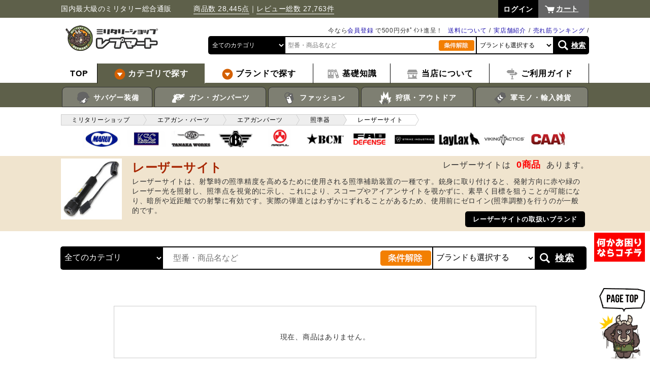

--- FILE ---
content_type: text/html; charset=UTF-8
request_url: https://repmart.jp/products/list.php?category_id=2229
body_size: 9058
content:
<?xml version="1.0" encoding="UTF-8"?>
<!DOCTYPE html PUBLIC "-//W3C//DTD XHTML 1.0 Transitional//EN" "http://www.w3.org/TR/xhtml1/DTD/xhtml1-transitional.dtd">
<html xmlns="http://www.w3.org/1999/xhtml" lang="ja" xml:lang="ja">
<head prefix="og: http://ogp.me/ns# fb: http://ogp.me/ns/fb# website: http://ogp.me/ns/website#">
<meta http-equiv="Content-Type" content="text/html; charset=UTF-8" /><title>レーザーサイト 通販 | ミリタリーショップ レプマート 最短即日出荷</title><meta http-equiv="Content-Script-Type" content="text/javascript" /><meta http-equiv="Content-Style-Type" content="text/css" /><meta name="description" content="レーザーサイトは、射撃時の照準精度を高めるために使用される照準補助装置の一種です。銃身に取り付けると、発射方向に赤や緑のレーザー光を照射し、照準点を視覚的に示し、これにより、スコープやアイアンサイトを覗かずに、素早く目標を狙うことが可能になり、暗所や近距離での射撃に有効です。実際の弾道とはわずかにずれることがあるため、使用前にゼロイン(照準調整)を行うのが一般的です。" /><link rel="stylesheet" href="/user_data/packages/default/css/common.css?time=1768878533" type="text/css" media="all" /><link rel="canonical" href="https://repmart.jp/products/list.php?category_id=2229"><link rel="icon" href="/favicon.png?v=2" type="image/png"><script src="https://ajax.googleapis.com/ajax/libs/jquery/2.2.4/jquery.min.js"></script><script type="text/javascript" src="/js/eccube.js?ver=20190223"></script><script type="text/javascript" src="/js/eccube.legacy.js"></script><script type="text/javascript" src="/js/jquery.easing.1.3.js"></script><script type="text/javascript" src="/js/sly/sly.min.js"></script><script type="text/javascript" src="/user_data/packages/default/js/adjustment.js"></script><script>
// dataLayer(TagManagerとのデータ交換用)
dataLayer = [];
</script>

    <!-- Google Tag Manager -->
    <noscript><iframe src="https://www.googletagmanager.com/ns.html?id=GTM-MNCSTQ"
    height="0" width="0" style="display:none;visibility:hidden"></iframe></noscript>
    <script>(function(w,d,s,l,i){w[l]=w[l]||[];w[l].push({'gtm.start':
    new Date().getTime(),event:'gtm.js'});var f=d.getElementsByTagName(s)[0],
    j=d.createElement(s),dl=l!='dataLayer'?'&l='+l:'';j.async=true;j.src=
    'https://www.googletagmanager.com/gtm.js?id='+i+dl;f.parentNode.insertBefore(j,f);
    })(window,document,'script','dataLayer','GTM-MNCSTQ');</script>
    <!-- End Google Tag Manager -->

</head>
<body class="pc LC_Page_Products_List  category "><div class="frame_outer"><a name="top" id="top"></a><!--▼スマフォへ戻るボタン始まり--><!--▲スマフォへ戻るボタン終わり--><div class="header"><div class="container"><div class="header_top"><p class="description">国内最大級のミリタリー総合通販　　　<a href="https://repmart.jp/products/search">商品数 28,445点</a>｜<a href="https://repmart.jp/products/review_all.php">レビュー総数  27,763件</a></p><div id="header_utility"><div id="headerInternalColumn"><!-- ▼【ヘッダー】ログイン (login_header) --><form name="header_login_form" id="header_login_form" method="post" action="https://repmart.jp/frontparts/login_check.php"><input type="hidden" name="mode" value="login" /><input type="hidden" name="transactionid" value="eec5f00cf22862623ef043bfa40c837946152888" /><input type="hidden" name="url" value="/products/list.php?category_id=2229" /></form><ul class="login_nav clear_fix"><li><a href="https://repmart.jp/mypage/login.php?url=%2Fproducts%2Flist.php%3Fcategory_id%3D2229"><span>ログイン</span></a></li></ul><!-- ▲【ヘッダー】ログイン (login_header) --></div></div><p class="btn_cart"><a href="https://repmart.jp/cart/">カート</a></p></div><p class="header_logo"><a href="https://repmart.jp/" class="img_op"><img loading="lazy" src="/user_data/packages/default/img/common/logo_header.png" alt="ミリタリーショップ レプマート" /></a></p><div class="search_header"><ul class="sub_box clear_fix"><li></li><li><a href="/user_data/ranking.php">売れ筋ランキング</a></li><li><a href="/user_data/tenpo.php">実店舗紹介</a></li><li><a href="/user_data/haitatsu.php">送料について</a></li><li>今なら<a href="/entry/kiyaku.php">会員登録</a> で500円分ﾎﾟｲﾝﾄ進呈！</li></ul><form name="header_search_form" id="header_search_form" class="search_form2" method="get" action="/products/search"><ul class="search_box clear_fix"><li><select name="category_id" data-default-value="2229"><option value="" data-index="1">全てのカテゴリ</option><option label="サバゲー装備" value="1">サバゲー装備</option>
<option label="エアガン・パーツ" value="614">エアガン・パーツ</option>
<option label="ミリタリーファッション" value="133">ミリタリーファッション</option>
<option label="狩猟・アウトドア" value="131">狩猟・アウトドア</option>
<option label="軍モノ・輸入雑貨" value="136">軍モノ・輸入雑貨</option>
<option label="アウトレット" value="2874">アウトレット</option>
<option label="取扱終了" value="2644">取扱終了</option>
</select></li><li><input type="text" id="search_tx" name="name" value="" placeholder="型番・商品名など" /></li><li class="deselect_area"><a href="javascript:;" class="deselect_button"><img loading="lazy" src="/user_data/packages/default/img/common/deselect.jpg" alt="条件解除"></a></li><li class="maker_area"><select name="maker_id" data-default-value="0"><option value="" data-index="1">ブランドも選択する</option></select></li><li class="search_button_area"><a href="javascript:$('#header_search_form').submit();">検索</a></li></ul></form></div></div><!-- / .container --><div class="gnav_wrap"><ul class="gnav"><li><a href="https://repmart.jp/" class="top"><span>TOP</span></a></li><li class="genre category"><a href="/products/list.php?category_id=1"><img loading="lazy" src="/user_data/packages/default/img/common/mark_arrow_en.png" alt="" /> <span>カテゴリで探す</span></a><div class="local_nav"><ul><li class="category_base" data-category_id="1"><a href="/products/list.php?category_id=1"><img loading="lazy" src="https://repmart.jp/user_data/htm/button/sabage.png" width="30px" /> サバゲー装備</a></li><li class="category_base" data-category_id="614"><a href="/products/list.php?category_id=614"><img loading="lazy" src="https://repmart.jp/user_data/htm/button/gun.png" width="30px" /> ガン・ガンパーツ</a></li><li class="category_base" data-category_id="133"><a href="/products/list.php?category_id=133"><img loading="lazy" src="https://repmart.jp/user_data/htm/button/fashion.png" width="30px" /> ファッション</a></li><li class="category_base" data-category_id="131"><a href="/products/list.php?category_id=131"><img loading="lazy" src="https://repmart.jp/user_data/htm/button/outdoor.png" width="30px" /> 狩猟・アウトドア</a></li><li class="category_base" data-category_id="136"><a href="/products/list.php?category_id=136"><img loading="lazy" src="https://repmart.jp/user_data/htm/button/zakka.png" width="30px" /> 軍モノ・輸入雑貨</a></li></ul></div></li><li class="brand"><a href="https://repmart.jp/user_data/brand.php"><img loading="lazy" src="/user_data/packages/default/img/common/mark_arrow_en.png" alt="" /> <span>ブランドで探す</span></a></li><li class="tokusyuu"><a href="https://repmart.jp/user_data/tokusyuu.php"><img loading="lazy" src="https://repmart.jp/user_data/htm/button/chishiki.png" width="25px" /> <span>基礎知識</span></a></li><li class="abouts"><a href="https://repmart.jp/user_data/repmart.php"><img loading="lazy" src="https://repmart.jp/user_data/htm/button/shop.png" width="25px" /> <span>当店について</span></a></li><li class="guide"><a href="https://repmart.jp/user_data/shopping-guide.php"><img loading="lazy" src="https://repmart.jp/user_data/htm/button/guide.png" width="25px" /> <span>ご利用ガイド</span></a></li></ul></div><!-- / .gnav_wrap --></div><!-- <div style="position:relative; top: 45px; hight:15px; width:100%;"><img loading="lazy" src="https://repmart.jp/user_data/htm/sale/pt10bai_yoko.jpg" width="50%" /><img loading="lazy" src="https://repmart.jp/user_data/htm/sale/pt10bai_yoko.jpg" width="50%" /></div> --><!-- / .header -->
<script>
$(function(){
    var sethover;
    $('.local_nav > ul > li').hover(
        function(handler){
            sethover = setTimeout(function(){
                $(handler).filter('ul').addClass('js_show');
                $(handler.currentTarget).find("> ul").addClass('js_show');
            }, 300);
        },
        function(handler){
            clearTimeout(sethover);
            $(handler.currentTarget).find("> ul").removeClass('js_show');
        }
    );

    $.ajax({
        url: $('body').hasClass('reseller')
            ? "\/user_data\/packages\/default\/" + "cache/category_ajax_header_reseller.html"
            : "\/user_data\/packages\/default\/" + "cache/category_ajax_header.html",
    })
        .done(function(data, textStatus, jqXHR) {
            var $data = $(data);
            $(".gnav .local_nav li.category_base")
                .each(function() {
                    var category_id = $(this).attr("data-category_id");
                    $(this).append($data.filter("#category_" + category_id).find(">*"));
                });
            $(".local_nav > ul > li > ul > li > ul li").hover(
                function(){
                    var $ul = $(this).find("> ul");
                    if ($ul.length == 0) {
                        return;
                    }
                    $ul.show();
                    if ($ul.offset().left + $ul.outerWidth() > $(window).width()) {
                        $(this).find("ul") // 子孫全ての ul を対象とする
                            .css("left", "auto")
                            .css("right", "100%")
                        ;
                    }
                },
                function(){
                    $(this).find("> ul").hide();
                }
            );
        })
    ;

            var $select_header_category = $('#header_search_form select[name="category_id"]');
    var $select_header_maker    = $('#header_search_form select[name="maker_id"]');
    var $select_top_category   = $('#top_search_form select[name="category_id"]');
    var $select_top_maker      = $('#top_search_form select[name="maker_id"]');
    var $select_list_category   = $('#list_search_form select[name="category_id"]');
    var $select_list_maker      = $('#list_search_form select[name="maker_id"]');
    var $select_all_category    = $('.search_form2 select[name="category_id"]');
    var $select_all_maker       = $('.search_form2 select[name="maker_id"]');
    var $button_all_deselect    = $('.search_form2 .deselect_button');

    loadSearchFormMaker($select_all_maker, 2229, true);

    $select_header_category.change(function() {
        loadSearchFormMaker($select_header_maker, $(this).val());
    });

    $select_top_category.change(function() {
        loadSearchFormMaker($select_top_maker, $(this).val());
    });

    $select_list_category.change(function() {
        loadSearchFormMaker($select_list_maker, $(this).val());
    });

    $button_all_deselect.click(function() {
        $select_header_maker.val('');
        $select_top_maker.val('');
        $select_list_maker.val('');
        $select_header_category.val('');
        $select_top_category.val('');
        $select_list_category.val('');
        loadSearchFormMaker($select_all_maker, 0);
    });

    function loadSearchFormMaker($select_maker, category_id, init_mode) {
        $select_maker.prop('disabled', true);

        var selected_maker_id = '';
        if (init_mode) {
            selected_maker_id = $select_maker.attr('data-default-value');
        } else {
            selected_maker_id = $select_maker.val();
        }

        $select_maker.find('option:not([data-index="1"])').remove();

        if (category_id >= 1 || selected_maker_id >= 1) {
            $.ajax({
                url: "\/"  + 'frontparts/product_search.php?mode=get_related_makers',
                data: {
                    category_id: category_id,
                    maker_id: selected_maker_id,
                },
                method: 'GET',
                dataType: 'json',
            })
                .done(function(data, textStatus, jqXHR) {
                    for (maker_id in data) {
                        $select_maker.append($('<option>').html(data[maker_id]).val(maker_id));
                    }
                    $select_maker.val(selected_maker_id);
                    // 未選択時は先頭を選択
                    $select_maker.each(function(){
                        if (this.selectedIndex == -1) {
                            this.selectedIndex = 0;
                        }
                    });
                    $select_maker.prop('disabled', false);
                })
                .fail(function(jqXHR, textStatus, errorThrown) {
                    throw 'Ajax FAILD: ' + textStatus;
                })
            ;
        } else {
            $select_maker.append($('<option>').html('下層で選択可').val('').prop('disabled', true));
            $select_maker.prop('disabled', false);
        }
    }
    });
</script><div id="container" class="clear_fix"><div id="main_column" class="colnum1"><!-- ▼パンくずリスト (breadcrumblist) --><div class="bread_crumb_wrap"><div class="container"><ul class="bread_crumb"><li><a href="https://repmart.jp/"><span>ミリタリーショップ</span></a></li><li><a href="/products/list.php?category_id=614"><span>エアガン・パーツ</span></a></li><li><a href="/products/list.php?category_id=1110"><span>エアガンパーツ</span></a></li><li><a href="/products/list.php?category_id=1132"><span>照準器</span></a></li><li><a href="#"><span>レーザーサイト</span></a></li></ul></div></div><!-- / .bread_crumb_wrap --><!-- ▲パンくずリスト (breadcrumblist) --><!-- ▼【中央】カテゴリ毎表示ブロック【卸ブロック】 (c_block) -->
<div id="c_top">
<a href="/products/list.php?maker_id=1597"><img loading="lazy" src="/upload/save_maker/tm.jpg" width="85" alt="東京マルイ"></a>
<a href="/products/list.php?maker_id=1562"><img loading="lazy" src="/upload/save_maker/ksc.jpg" width="85" alt="ケーエスシー"></a>
<a href="/products/list.php?maker_id=1606"><img loading="lazy" src="/upload/save_maker/tanaka.jpg" width="85" alt="タナカ"></a>
<a href="/products/list.php?maker_id=2785"><img loading="lazy" src="/upload/save_maker/bolt.jpg" width="85" alt="ボルトエアソフト"></a>
<a href="/products/list.php?maker_id=2020"><img loading="lazy" src="/upload/save_maker/mp.jpg" width="85" alt="マグプル"></a>
<a href="/products/list.php?maker_id=2899"><img loading="lazy" src="/upload/save_maker/04050903_5ac567e2aeb03.jpg" width="85" alt="ブラボーカンパニーMFG"></a>
<a href="/products/list.php?maker_id=2774"><img loading="lazy" src="/upload/save_maker/03201137_58cf405e014b3.jpg" width="85" alt="ファブディフェンス"></a>
<a href="/products/list.php?maker_id=2930"><img loading="lazy" src="/upload/save_maker/12151308_5fd836bc720fc.jpg" width="85" alt="ストライクインダストリーズ"></a>
<a href="/products/list.php?maker_id=2097"><img loading="lazy" src="/upload/save_maker/laylax.jpg" width="85" alt="ライラクス"></a>
<a href="/products/list.php?maker_id=2891"><img loading="lazy" src="/upload/save_maker/12011637_5a2106c7ed9ad.jpg" width="85" alt="バイキング・タクティクス"></a>
<a href="/products/list.php?maker_id=2086"><img loading="lazy" src="/upload/save_maker/caa.jpg" width="85" alt="シーエーエー タクティカル"></a>
</div>

<!-- ▲【中央】カテゴリ毎表示ブロック【卸ブロック】 (c_block) --><!-- ▼【商品一覧】【中央】再入荷商品のみ表示 (rearrival_main_top) --><!-- ▲【商品一覧】【中央】再入荷商品のみ表示 (rearrival_main_top) --><!-- ▼【商品一覧】【中央】2重価格になっている商品のみ表示 (sale_main_top) --><!-- ▲【商品一覧】【中央】2重価格になっている商品のみ表示 (sale_main_top) --><!-- ▼メイン --><div id="main"><script type="text/javascript">//<![CDATA[
function fnSetClassCategories(form, classcat_id2_selected) {
}
// 並び順を変更
function fnChangeOrderby(orderby) {
eccube.setValue('orderby', orderby);
eccube.setValue('pageno', 1);
eccube.submitForm();
}
// 表示件数を変更
function fnChangeDispNumber(dispNumber) {
eccube.setValue('disp_number', dispNumber);
eccube.setValue('pageno', 1);
eccube.submitForm();
}
function fnNostockHidden(val) {
eccube.setValue('nostock_hidden', val);
eccube.setValue('pageno', 1);
eccube.submitForm();
}
// カゴに入れる
function fnInCart(productForm) {
    var searchForm = $("#form1");
    var cartForm = $(productForm);
    // 検索条件を引き継ぐ
    var hiddenValues = ['mode','category_id','maker_id','name','orderby','disp_number','pageno','rnd'];
    $.each(hiddenValues, function(){
    // 商品別のフォームに検索条件の値があれば上書き
    if (cartForm.has('input[name='+this+']').length != 0) {
    cartForm.find('input[name='+this+']').val(searchForm.find('input[name='+this+']').val());
    }
    // なければ追加
    else {
    cartForm.append($('<input type="hidden" />').attr("name", this).val(searchForm.find('input[name='+this+']').val()));
    }
    });
    // 商品別のフォームを送信
    cartForm.submit();
}
// 絞込み検索 (メイン部)
function refinement($form) {
    $maker_id = $form.find("select[name='maker_id']");
    if ($maker_id.length) {
        eccube.setValue('maker_id', $maker_id.val());
    }
    $category_id = $form.find("select[name='category_id']");
    if ($category_id.length) {
        eccube.setValue('category_id', $category_id.val());
    }
    eccube.setValue('name', $("input[name='name']", $form).val());
    eccube.setValue('pageno', 1);
    eccube.setValue('orderby', '');
    eccube.submitForm();
}
// 検索 (サイド部)
function search() {
    eccube.setValue('maker_id', $("#search_form select[name='maker_id']").val());
    eccube.setValue('name', $("#search_form input[name='name']").val());
    $('#form1 input[name="discount_rate[]"]').remove();
    $("#search_form input[name='discount_rate[]']:checked").each(function() {
        $('#form1').append($('<input type="hidden" name="discount_rate[]">').attr('value', $(this).attr('value')));
    });
    eccube.setValue('pageno', 1);
    eccube.submitForm();
}
function searchWithChangeCategory(category_id) {
    eccube.setValue('category_id', category_id);
    search();
}
$(function(){
            $('.gnav > li.category').addClass('active');
    });

//]]></script>
<script type="text/javascript" src="/user_data/packages/default/js/wookmark.min.js"></script>
<script>
$(function(){
    $('.cat_wrap').wookmark();
});
</script>

<form name="form1" id="form1" method="get" action="#list"><input type="hidden" name="transactionid" value="eec5f00cf22862623ef043bfa40c837946152888" /><input type="hidden" name="mode" value="" /><input type="hidden" name="category_id" value="2229" /><input type="hidden" name="maker_id" value="0" /><input type="hidden" name="name" value="" /><input type="hidden" name="nostock_hidden" value="0" /><input type="hidden" name="orderby" value="" /><input type="hidden" name="disp_number" value="30" /><input type="hidden" name="pageno" value="" /><input type="hidden" name="rnd" value="sog" /></form><div class="cat_detail_wrap"><div class="container "><img loading="lazy" src="/upload/save_category/150_hf135510.jpg" alt="" class="category_image" /><h1 class="cat_hl">レーザーサイト</h1><p class="cat_gaiyou">レーザーサイトは、射撃時の照準精度を高めるために使用される照準補助装置の一種です。銃身に取り付けると、発射方向に赤や緑のレーザー光を照射し、照準点を視覚的に示し、これにより、スコープやアイアンサイトを覗かずに、素早く目標を狙うことが可能になり、暗所や近距離での射撃に有効です。実際の弾道とはわずかにずれることがあるため、使用前にゼロイン(照準調整)を行うのが一般的です。</p><!-- ▼商品点数表示 --><p class="quantity_c">レーザーサイトは<span class="stg_rd">0商品</span>あります。</p><!-- ▲商品点数表示 --><span class="maker_detail"><a href="#heading_of_related_maker">レーザーサイトの取扱いブランド</a></span></div></div><!-- / .cat_detail_wrap --><div id="main_container" class="container"><div class=""><div class="shibori_wrap"></div><!-- ▼下層カテゴリ --><!-- ▲下層カテゴリ --><!-- ▼include ranking_by_category --><!-- ▲include ranking_by_category --><!-- ▼ブランド一覧 --><!-- ▲ブランド一覧 --><div class="shibori_wrap"><form name="list_search_form" id="list_search_form" class="search_form2" method="get" action="/products/list.php"><input type="hidden" name="mode" value="search" /><ul class="search_box clear_fix"><li><select name="category_id" data-default-value="2229"><option value="" data-index="1">全てのカテゴリ</option><option label="サバゲー装備" value="1">サバゲー装備</option>
<option label="エアガン・パーツ" value="614">エアガン・パーツ</option>
<option label="ミリタリーファッション" value="133">ミリタリーファッション</option>
<option label="狩猟・アウトドア" value="131">狩猟・アウトドア</option>
<option label="軍モノ・輸入雑貨" value="136">軍モノ・輸入雑貨</option>
<option label="アウトレット" value="2874">アウトレット</option>
<option label="取扱終了" value="2644">取扱終了</option>
</select></li><li><input type="text" id="search_tx" name="name" value="" placeholder="型番・商品名など" /></li><li class="deselect_area"><a href="javascript:;" class="deselect_button"><img loading="lazy" src="/user_data/packages/default/img/common/deselect.jpg" alt="条件解除"></a></li><li class="maker_area"><select name="maker_id" data-default-value="0"><option value="" data-index="1">ブランドも選択する</option></select></li><li class="search_button_area"><a href="javascript:$('#list_search_form').submit();">検索</a></li></ul></form></div><div class="itemlist_wrap" id="list">
<br style="clear:both;" /><div id="undercolumn_error"><div class="message_area"><!--★エラーメッセージ--><p class="error"><p>現在、商品はありません。</p></div></div></div><!-- / .itemlist_wrap --></div></div><!-- / .container -->

<script>
$(function(){
    var $tmp = $('.option_list');
    $tmp.removeClass('option_list');
    setTimeout(function(){
        $tmp.addClass('option_list');
    }, 1);
});
</script></div><!-- ▲メイン --></div><!-- / #main_column --></div><!--▼FOOTER-->
<div class="sugoi_wrap"><div class="container"><p><img loading="lazy" src="/user_data/packages/default/img/common/sugoi_hl.png" alt="レプマートはココがすごい!!" /></p><ul><li><img loading="lazy" src="/user_data/packages/default/img/common/sugoi_01.png" alt="品揃え日本最大級 30万点以上の在庫で即日発送" /></li><li><img loading="lazy" src="/user_data/packages/default/img/common/sugoi_02.png" alt="30日間返品OK 返品交換無料品もあり" /></li><li><img loading="lazy" src="/user_data/packages/default/img/common/sugoi_03.png" alt="直輸入だから安い" /></li></ul></div></div><div class="footer_wrap"><div class="container"><div class="pagenavi"><p><a href="/user_data/trouble-shooting.php"><img loading="lazy" src="/user_data/htm/button/trouble.png"></a></p><ul><li><a href="#top" class="move_top hvr-bob"><img loading="lazy" src="/user_data/packages/default/img/common/gotop.png"></a></li></ul></div><!-- / .pagenavi --><ul class="footer_info"><li></li><li><img loading="lazy" src="/user_data/packages/default/img/common/footer_info2.png" alt="" /></li><!--<li><img loading="lazy" src="/user_data/packages/default/img/common/footer_info3.png" alt="" /></li>--><li><a href="https://repmart.jp/user_data/shopping-guide.php" class="img_op"><img loading="lazy" src="/user_data/packages/default/img/common/footer_info4.png" alt="" /></a></li></ul><div class="fnav_wrap clear_fix"><div class="fnav"><dl><dt><span>ジャンル別カテゴリ</span></dt><dd><a href="/products/list.php?category_id=1">サバゲー装備</a></dd><dd><a href="/products/list.php?category_id=614">ガン・ガンパーツ</a></dd><dd><a href="/products/list.php?category_id=133">ミリタリーファッション</a></dd><dd><a href="/products/list.php?category_id=131">狩猟・アウトドア用品</a></dd><dd><a href="/products/list.php?category_id=136">軍モノ・輸入雑貨</a></dd></dl></div><div class="fnav"><dl><dt><span>サイトコンテンツ</span></dt><dd><a href="/user_data/tokusyuu.php">基礎知識</a></dd><dd><a href="/blog/">ミリタリーブログ</a></dd><dd><a href="https://repmart.jp/user_data/brand.php">取り扱いブランド</a></dd><dd><a href="/all_categories.php">全カテゴリ一覧</a></dd><dd><a href="/products/review_all.php">商品レビュー</a></dd></dl></div><div class="fnav"><dl><dt><a href="https://repmart.jp/user_data/repmart.php">レプマートについて</a></dt><dd><a href="/abouts/">会社概要</a></dd><dd><a href="https://repmart.jp/user_data/mission.php">企業理念</a></dd><dd><a href="https://repmart.jp/user_data/tenpo.php">実店舗の紹介</a></dd><dd><a href="https://repmart.jp/user_data/staff.php">店長・スタッフ紹介</a></dd><dd><a href="https://repmart.jp/user_data/c-voice.php">お客様の声</a></dd></dl></div><div class="fnav"><dl><dt><span>当店のサービス</span></dt><dd><a href="https://repmart.jp/user_data/kaitori.php">買取りについて</a></dd><dd><a href="https://repmart.jp/raku-entry/">エアガンの買取り</a></dd><dd><a href="https://repmart.jp/user_data/agency.php">卸会員様募集</a></dd><dd><a href="https://repmart.jp/user_data/large-order.php">大口のご注文について</a></dd><dd><a href="https://repmart.jp/user_data/shop_receive.php">店舗受け取り</a></dd></dl></div><div class="fnav"><dl><dt><a href="https://repmart.jp/entry/kiyaku.php">新規会員登録</a></dt><dt><a href="https://repmart.jp/mypage/login.php">ログイン</a></dt><dt><a href="/order/">特定商法に基づく表示</a></dt><dt><a href="/guide/privacy.php">プライバシーポリシー</a></dt><dt><a href="https://repmart.jp/user_data/shopping-guide.php">ご利用ガイド</a></dt></dl></div></div></div><!-- / .container --></div><div class="footer_sns"><div class="footer_contact"><div class="c_img"><a href="https://repmart.jp/" class="img_op"><img loading="lazy" src="/user_data/packages/default/img/common/logo_footer.png" alt="ミリタリーショップレプマート" /></a></div><div class="c_img"><p><span class="stg_dd">レプマート 通販部</span><span class="xs">土日祝休 営業時間 9:00～17:00</span></span></p><p>〒879-7124 大分県豊後大野市三重町内山153-12<br />TEL：050-3821-7502　E-mail：info@repmart.jp</p><!-- TEL：050-3821-7502　E-mail：info@repmart.jp   --></div><div class="d_img"><a href="https://repmart.jp/contact/" class="img_op"><img loading="lazy" src="https://repmart.jp/user_data/htm/button/btn_mailform.png" alt="お問い合わせフォーム" style="padding-bottom:5px;width:240px;" /></a><br><a href="https://www.facebook.com/repmart" class="img_op" target="_blank"><img loading="lazy" src="https://repmart.jp/user_data/htm/sns/fb.png" alt="" /></a> <a href="https://twitter.com/repmart" class="img_op" target="_blank"><img loading="lazy" src="https://repmart.jp/user_data/htm/sns/tw.png" alt="ツイッター" /></a> <a href="https://www.instagram.com/repmart/" class="img_op" target="_blank"><img loading="lazy" src="https://repmart.jp/user_data/htm/sns/in.png" alt="インスタグラム" /></a> <a href="https://line.me/ti/p/%40repmart" class="img_op" target="_blank"><img loading="lazy" src="https://repmart.jp/user_data/htm/sns/line.png" alt="LINE" /></a> <a href="https://www.youtube.com/channel/UCSXKSSiUM5SXYs8TVgHXhKA?sub_confirmation=1" class="img_op" target="_blank"><img loading="lazy" src="https://repmart.jp/user_data/htm/sns/yt.png" alt="" /></a> <a href="https://jp.pinterest.com/repmart/" class="img_op" target="_blank"><img loading="lazy" src="https://repmart.jp/user_data/htm/sns/pin.png" alt="" /></a> <a href="http://repmart.jp/blog/" class="img_op" target="_blank"><img loading="lazy" src="https://repmart.jp/user_data/htm/sns/blog.png" alt="" /></a></div></div><br clear="all"><div class="fsns"><dl><dt><span class="stg_bk">東京アキバ店</span></dt><dd>〒101-0021</dd><dd>東京都千代田区外神田6-14-2</dd><dd>サカイ末広ビル3F</dd><dd>TEL.03-5817-8170</dd><dd>　</dd><dd>営業時間／12：00～20：30<dd><dd>年中無休</dd><dd>　</dd><dt><a href="https://www.facebook.com/repmart2akiba" class="img_op" target="_blank"><img loading="lazy" src="https://repmart.jp/user_data/htm/sns/fb.png" alt="" /></a> <a href="https://twitter.com/repmart_akiba" class="img_op" target="_blank"><img loading="lazy" src="https://repmart.jp/user_data/htm/sns/tw.png" alt="" /></a> <a href="https://www.instagram.com/repmart_akiba/" class="img_op" target="_blank"><img loading="lazy" src="https://repmart.jp/user_data/htm/sns/in.png" alt="インスタグラム" /></a> <a href="https://repmart.jp/blog/category/shop/repmart-akiba/" class="img_op"><img loading="lazy" src="https://repmart.jp/user_data/htm/sns/blog.png" alt="" /></a></dt></dl><dt><span class="xs"><a href="https://repmart.jp/user_data/tenpo.php#pt02">＞＞ 詳しくはこちら</a></span></dt></div><div class="fsns"><dl><dt><span class="stg_bk">大阪日本橋店</span></dt><dd>〒556-0005</dd><dd>大阪府大阪市浪速区日本橋</dd><dd>5-14-10 松竹ビル1F</dd><dd>TEL.06-6575-9993<dd>　</dd><dd>営業時間／12：00～20：30</dd><dd>年中無休</dd><dd>　</dd><dt><a href="https://www.facebook.com/repmart4osaka/" class="img_op" target="_blank"><img loading="lazy" src="https://repmart.jp/user_data/htm/sns/fb.png" alt="" /></a> <a href="https://twitter.com/repmart_osaka" class="img_op" target="_blank"><img loading="lazy" src="https://repmart.jp/user_data/htm/sns/tw.png" alt="" /></a> <a href="https://repmart.jp/blog/category/shop/repmart-osaka/" class="img_op"><img loading="lazy" src="https://repmart.jp/user_data/htm/sns/blog.png" alt="" /></a></dt></dl><dt><span class="xs"><a href="https://repmart.jp/user_data/tenpo.php#pt04">＞＞ 詳しくはこちら</a></span></dt></div><div class="fsns"><dl><dt><span class="stg_bk">岡山店</span></dt><dd>〒703-8221</dd><dd>岡山県岡山市中区長岡601-1</dd><dd>　</dd><dd>TEL.086-201-3100</dd><dd>　</dd><dd>営業時間／12：00～20：30</dd><dd>定休日／水曜日</dd><dd>　</dd><dt><a href="https://www.facebook.com/repmart6okayama/" class="img_op" target="_blank"><img loading="lazy" src="https://repmart.jp/user_data/htm/sns/fb.png" alt="" /></a> <a href="https://twitter.com/repmart_okayama" class="img_op" target="_blank"><img loading="lazy" src="https://repmart.jp/user_data/htm/sns/tw.png" alt="" /></a> <a href="https://repmart.jp/blog/category/shop/repmart-okayama/" class="img_op"><img loading="lazy" src="https://repmart.jp/user_data/htm/sns/blog.png" alt="" /></a></dt></dl><dt><span class="xs"><a href="https://repmart.jp/user_data/tenpo.php#pt06">＞＞ 詳しくはこちら</a></span></dt></div><div class="fsns"><dl><dt><span class="stg_bk">福岡店</span></dt><dd>〒813-0062</dd><dd>福岡県福岡市東区松島</dd><dd>5-29-25</dd><dd>TEL.092-710-5370</dd><dd>　</dd><dd>営業時間／12：00～20：30</dd><dd>定休日／水曜日</dd><dd>　</dd><dt><a href="https://www.facebook.com/repmart7fukuoka/" class="img_op" target="_blank"><img loading="lazy" src="https://repmart.jp/user_data/htm/sns/fb.png" alt="" /></a> <a href="https://twitter.com/repmart_fukuoka" class="img_op" target="_blank"><img loading="lazy" src="https://repmart.jp/user_data/htm/sns/tw.png" alt="" /></a> <a href="https://repmart.jp/blog/category/shop/repmart-fukuoka/" class="img_op"><img loading="lazy" src="https://repmart.jp/user_data/htm/sns/blog.png" alt="" /></a></dt></dl><dt><span class="xs">　<a href="https://repmart.jp/user_data/tenpo.php#pt07">＞＞ 詳しくはこちら</a></span></dt></div><div class="fsns"><dl><dt><span class="stg_bk">熊本店</span></dt><dd>〒861-2102</dd><dd>熊本県熊本市東区沼山津</dd><dd>3-2-8</dd><dd>TEL.096-288-6651</dd><dd>　</dd><dd>営業時間／12：00～20：30</dd><dd>定休日／水曜日</dd><dd>　</dd><dt><a href="https://www.facebook.com/repmart5kumamoto/" class="img_op" target="_blank"><img loading="lazy" src="https://repmart.jp/user_data/htm/sns/fb.png" alt="" /></a> <a href="https://twitter.com/repmart_kuma" class="img_op" target="_blank"><img loading="lazy" src="https://repmart.jp/user_data/htm/sns/tw.png" alt="" /></a> <a href="https://repmart.jp/blog/category/shop/repmart-kuma/" class="img_op"><img loading="lazy" src="https://repmart.jp/user_data/htm/sns/blog.png" alt="" /></a></dt></dl><dt><span class="xs"><a href="https://repmart.jp/user_data/tenpo.php#pt05">＞＞ 詳しくはこちら</a></span></dt></div><div class="fsns"><dl><dt><span class="stg_bk">大分本店</span></dt><dd>〒870-0852</dd><dd>大分県大分市田中町1-15-1</dd><dd>南大分ビル1F</dd><dd>TEL.097-576-9610</dd><dd>　</dd><dd>営業時間／12：00～20：00</dd><dd>定休日／水曜日</dd><dd>　　</dd><dt><a href="https://www.facebook.com/repmart1oita/" class="img_op" target="_blank"><img loading="lazy" src="https://repmart.jp/user_data/htm/sns/fb.png" alt="" /></a> <a href="https://twitter.com/repmart_oita" class="img_op" target="_blank"><img loading="lazy" src="https://repmart.jp/user_data/htm/sns/tw.png" alt="" /></a> <a href="https://repmart.jp/blog/category/shop/repmart-oita/" class="img_op"><img loading="lazy" src="https://repmart.jp/user_data/htm/sns/blog.png" alt="" /></a></dt></dl><dt><span class="xs"><a href="https://repmart.jp/user_data/tenpo.php#pt01">＞＞ 詳しくはこちら</a></span></dt></div><!--<div class="fsns"><dl><dt>　<span class="stg_bk"></span></dt><dd>　</dd><dd>　</dd><dd>　</dd><dd>　</dd><dd>　</dd><dd>　</dd><dd>　</dd><dd></dd><dd></dd><dt>　</dt></dl><dt>　</dt><dt>　</dt></div>--><div style="float:right; margin-right:30px;"><a href="https://digisto.jp/" target="_blank"><img loading="lazy" src="https://digisto.jp/wp-content/themes/whitestudio/images/logo.gif" width="150px"/></a></div></div><p class="copyright">c2005 Military Shop Repmart All rights reserved.</p>
<!--▲FOOTER--><noscript><p>JavaScript を有効にしてご利用下さい.</p></noscript></div></body><script type="text/javascript">//<![CDATA[function fnOnLoad() {}$(function(){fnOnLoad(); });//]]></script><link rel="stylesheet" href="/js/jquery.colorbox/example3/colorbox.css" type="text/css" media="all" /><script type="text/javascript" src="/js/jquery.colorbox/jquery.colorbox-min.js"></script><link rel="alternate" type="application/rss+xml" title="RSS" href="https://repmart.jp/rss/" /><script type="text/javascript" src="/user_data/packages/default/js/jQueryAutoHeight.js"></script><meta name="viewport" content="width=1040" />
    <script type="application/ld+json">
        {"@context":"http:\/\/schema.org","@type":"BreadcrumbList","itemListElement":[[{"@type":"ListItem","position":1,"item":{"@id":"https:\/\/repmart.jp\/","name":"TOP"}},{"@type":"ListItem","position":2,"item":{"@id":"\/products\/list.php?category_id=614","name":"\u30a8\u30a2\u30ac\u30f3\u30fb\u30d1\u30fc\u30c4"}},{"@type":"ListItem","position":3,"item":{"@id":"\/products\/list.php?category_id=1110","name":"\u30a8\u30a2\u30ac\u30f3\u30d1\u30fc\u30c4"}},{"@type":"ListItem","position":4,"item":{"@id":"\/products\/list.php?category_id=1132","name":"\u7167\u6e96\u5668"}},{"@type":"ListItem","position":5,"item":{"@id":"\/products\/list.php?category_id=2229","name":"\u30ec\u30fc\u30b6\u30fc\u30b5\u30a4\u30c8"}}]]}
    </script>
</html>

--- FILE ---
content_type: text/html; charset=UTF-8
request_url: https://repmart.jp/user_data/packages/default/cache/category_ajax_header.html
body_size: 12084
content:
<div id='category_1'><ul class="level2"><li class="level2"><a href="/products/list.php?category_id=921">ヘッドウェア</a><ul class="level3"><li class="level3"><a href="/products/list.php?category_id=1228">帽子</a><ul class="level4"><li class="level4"><a href="/products/list.php?category_id=1237">ベースボールキャップ</a><ul class="level5"><li class="level5"><a href="/products/list.php?category_id=2253">プレーン</a></li><li class="level5"><a href="/products/list.php?category_id=2252">タクティカル</a></li><li class="level5"><a href="/products/list.php?category_id=2251">ミリタリー</a></li><li class="level5"><a href="/products/list.php?category_id=2250">ポリス</a></li><li class="level5"><a href="/products/list.php?category_id=2249">消防</a></li><li class="level5"><a href="/products/list.php?category_id=2248">ガンメーカー</a></li><li class="level5"><a href="/products/list.php?category_id=2247">ナイフメーカー</a></li></ul></li><li class="level4"><a href="/products/list.php?category_id=1236">ミリタリーキャップ</a></li><li class="level4"><a href="/products/list.php?category_id=1235">ブーニーハット</a></li><li class="level4"><a href="/products/list.php?category_id=1234">ワッチキャップ</a></li><li class="level4"><a href="/products/list.php?category_id=2869">バンダナキャップ</a></li><li class="level4"><a href="/products/list.php?category_id=1233">マリーンキャップ</a></li><li class="level4"><a href="/products/list.php?category_id=1232">ベレー帽</a></li><li class="level4"><a href="/products/list.php?category_id=1230">防寒帽</a></li></ul></li><li class="level3"><a href="/products/list.php?category_id=2121">ヘルメット</a><ul class="level4"><li class="level4"><a href="/products/list.php?category_id=2126">ミリタリーヘルメット</a><ul class="level5"><li class="level5"><a href="/products/list.php?category_id=2683">樹脂製ヘルメット</a></li><li class="level5"><a href="/products/list.php?category_id=2684">スチールヘルメット</a></li></ul></li><li class="level4"><a href="/products/list.php?category_id=2123">ヘルメットパーツ</a></li><li class="level4"><a href="/products/list.php?category_id=2124">作業用ヘルメット</a></li><li class="level4"><a href="/products/list.php?category_id=2068">ヘルメットライト</a></li></ul></li><li class="level3"><a href="/products/list.php?category_id=2154">フェイスガード</a><ul class="level4"><li class="level4"><a href="/products/list.php?category_id=2572">フルフェイスガード</a></li><li class="level4"><a href="/products/list.php?category_id=2571">ハーフフェイスガード</a></li></ul></li><li class="level3"><a href="/products/list.php?category_id=1229">バラクラバ(目出し帽)</a></li><li class="level3"><a href="/products/list.php?category_id=2870">アフガンストール</a></li><li class="level3"><a href="/products/list.php?category_id=2570">ネックウォーマー</a></li><li class="level3"><a href="/products/list.php?category_id=1941">バンダナ</a></li><li class="level3"><a href="/products/list.php?category_id=2857">スナイパーベール</a></li></ul></li><li class="level2"><a href="/products/list.php?category_id=2891">アイウェア</a><ul class="level3"><li class="level3"><a href="/products/list.php?category_id=923">サングラス</a><ul class="level4"><li class="level4"><a href="/products/list.php?category_id=932">シューティンググラス</a></li><li class="level4"><a href="/products/list.php?category_id=931">タクティカルサングラス</a></li><li class="level4"><a href="/products/list.php?category_id=930">バイカーサングラス</a></li><li class="level4"><a href="/products/list.php?category_id=929">スポーツサングラス</a></li><li class="level4"><a href="/products/list.php?category_id=928">セーフティグラス</a></li><li class="level4"><a href="/products/list.php?category_id=927">偏光サングラス</a></li><li class="level4"><a href="/products/list.php?category_id=926">調光サングラス</a></li><li class="level4"><a href="/products/list.php?category_id=925">IRサングラス</a></li><li class="level4"><a href="/products/list.php?category_id=924">サングラスアクセサリー</a><ul class="level5"><li class="level5"><a href="/products/list.php?category_id=939">交換レンズ</a></li><li class="level5"><a href="/products/list.php?category_id=938">ノーズピース</a></li><li class="level5"><a href="/products/list.php?category_id=937">テンプルフレーム</a></li><li class="level5"><a href="/products/list.php?category_id=936">ストラップ</a></li><li class="level5"><a href="/products/list.php?category_id=935">RXインサート</a></li><li class="level5"><a href="/products/list.php?category_id=934">サングラスケース</a></li><li class="level5"><a href="/products/list.php?category_id=933">その他アクセサリー</a></li></ul></li></ul></li><li class="level3"><a href="/products/list.php?category_id=922">ゴーグル</a><ul class="level4"><li class="level4"><a href="/products/list.php?category_id=943">タクティカルゴーグル</a></li><li class="level4"><a href="/products/list.php?category_id=2887">メッシュゴーグル</a></li><li class="level4"><a href="/products/list.php?category_id=942">セーフティゴーグル</a></li><li class="level4"><a href="/products/list.php?category_id=941">バイカーゴーグル</a></li><li class="level4"><a href="/products/list.php?category_id=940">ゴーグルアクセサリー</a></li></ul></li></ul></li><li class="level2"><a href="/products/list.php?category_id=919">サバゲーウェア</a><ul class="level3"><li class="level3"><a href="/products/list.php?category_id=2101">戦闘服セット</a></li><li class="level3"><a href="/products/list.php?category_id=2100">戦闘服(ジャケット)</a></li><li class="level3"><a href="/products/list.php?category_id=1225">戦闘服(パンツ)</a></li><li class="level3"><a href="/products/list.php?category_id=2120">ベスト・アーマー</a><ul class="level4"><li class="level4"><a href="/products/list.php?category_id=2685">タクティカルベスト</a></li><li class="level4"><a href="/products/list.php?category_id=2131">プレートキャリア</a><ul class="level5"><li class="level5"><a href="/products/list.php?category_id=2937">プレキャリ本体</a></li><li class="level5"><a href="/products/list.php?category_id=2936">プレキャリ用パーツ</a></li></ul></li><li class="level4"><a href="/products/list.php?category_id=2130">チェストリグ</a></li><li class="level4"><a href="/products/list.php?category_id=2127">ハーネス・サスペンダー</a></li><li class="level4"><a href="/products/list.php?category_id=2128">コンシールメントベスト</a></li><li class="level4"><a href="/products/list.php?category_id=2995">その他のベスト</a></li></ul></li><li class="level3"><a href="/products/list.php?category_id=2119">ミリタリーベルト</a><ul class="level4"><li class="level4"><a href="/products/list.php?category_id=2935">BDUベルト</a></li><li class="level4"><a href="/products/list.php?category_id=2137">リガーベルト</a></li><li class="level4"><a href="/products/list.php?category_id=2135">TDUベルト</a></li><li class="level4"><a href="/products/list.php?category_id=2933">MOLLEベルト</a></li><li class="level4"><a href="/products/list.php?category_id=2139">デューティーベルト</a></li><li class="level4"><a href="/products/list.php?category_id=2138">インナーベルト</a></li><li class="level4"><a href="/products/list.php?category_id=2136">ピストルベルト</a></li><li class="level4"><a href="/products/list.php?category_id=2134">カートリッジベルト</a></li><li class="level4"><a href="/products/list.php?category_id=2682">ベルトパッド</a></li><li class="level4"><a href="/products/list.php?category_id=2133">ベルトパーツ</a></li></ul></li><li class="level3"><a href="/products/list.php?category_id=2170">ギリースーツ</a></li><li class="level3"><a href="/products/list.php?category_id=431">ミリタリーシャツ</a><ul class="level4"><li class="level4"><a href="/products/list.php?category_id=2955">コンバットシャツ</a></li><li class="level4"><a href="/products/list.php?category_id=1219">長袖シャツ</a><ul class="level5"><li class="level5"><a href="/products/list.php?category_id=1221">長そでシャツ</a></li><li class="level5"><a href="/products/list.php?category_id=1220">長袖Tシャツ</a></li></ul></li><li class="level4"><a href="/products/list.php?category_id=2365">中袖シャツ</a></li><li class="level4"><a href="/products/list.php?category_id=1218">半袖シャツ</a><ul class="level5"><li class="level5"><a href="/products/list.php?category_id=1223">半そでシャツ</a></li><li class="level5"><a href="/products/list.php?category_id=1222">半袖Tシャツ</a></li></ul></li><li class="level4"><a href="/products/list.php?category_id=1217">タンクトップ</a></li></ul></li><li class="level3"><a href="/products/list.php?category_id=2102">つなぎ</a></li><li class="level3"><a href="/products/list.php?category_id=426">フットウェア</a><ul class="level4"><li class="level4"><a href="/products/list.php?category_id=1256">タクティカルブーツ</a></li><li class="level4"><a href="/products/list.php?category_id=1255">長靴</a></li><li class="level4"><a href="/products/list.php?category_id=3023">かんじき</a></li><li class="level4"><a href="/products/list.php?category_id=1252">パーツ・メンテナンス用品</a></li></ul></li></ul></li><li class="level2"><a href="/products/list.php?category_id=2117">プロテクター</a><ul class="level3"><li class="level3"><a href="/products/list.php?category_id=2118">ミリタリーグローブ</a><ul class="level4"><li class="level4"><a href="/products/list.php?category_id=2149">ハードナックルグローブ</a></li><li class="level4"><a href="/products/list.php?category_id=2150">タクティカルグローブ</a></li><li class="level4"><a href="/products/list.php?category_id=2148">ラペリンググローブ</a></li><li class="level4"><a href="/products/list.php?category_id=2146">フライトグローブ</a></li><li class="level4"><a href="/products/list.php?category_id=2145">ポリスグローブ</a></li><li class="level4"><a href="/products/list.php?category_id=2950">防刃グローブ@</a></li><li class="level4"><a href="/products/list.php?category_id=2143">ワークグローブ</a></li><li class="level4"><a href="/products/list.php?category_id=2142">インナーグローブ</a></li><li class="level4"><a href="/products/list.php?category_id=2679">ドライビンググローブ</a></li><li class="level4"><a href="/products/list.php?category_id=2141">防寒手袋</a></li><li class="level4"><a href="/products/list.php?category_id=2140">耐水手袋</a></li></ul></li><li class="level3"><a href="/products/list.php?category_id=2156">ボディプロテクター</a></li><li class="level3"><a href="/products/list.php?category_id=2158">エルボーパッド</a></li><li class="level3"><a href="/products/list.php?category_id=2157">ニーパッド</a></li><li class="level3"><a href="/products/list.php?category_id=2155">上下肢プロテクター</a></li><li class="level3"><a href="/products/list.php?category_id=2283">防刃用品</a></li><li class="level3"><a href="/products/list.php?category_id=2588">アームカバー</a></li><li class="level3"><a href="/products/list.php?category_id=2957">レギンス</a></li><li class="level3"><a href="/products/list.php?category_id=2151">防塵マスク</a></li></ul></li><li class="level2"><a href="/products/list.php?category_id=2112">ミリタリーバッグ</a><ul class="level3"><li class="level3"><a href="/products/list.php?category_id=2183">バックパック</a><ul class="level4"><li class="level4"><a href="/products/list.php?category_id=2689">〜20Lのバックパック</a></li><li class="level4"><a href="/products/list.php?category_id=2690">〜40Lのバックパック</a></li><li class="level4"><a href="/products/list.php?category_id=2691">〜60Lのバックパック</a></li><li class="level4"><a href="/products/list.php?category_id=2692">超大型バックパック</a></li><li class="level4"><a href="/products/list.php?category_id=2859">ハイドレーションキャリア</a></li></ul></li><li class="level3"><a href="/products/list.php?category_id=2961">手提げカバン</a><ul class="level4"><li class="level4"><a href="/products/list.php?category_id=2177">ボストンバッグ</a></li><li class="level4"><a href="/products/list.php?category_id=2178">トートバッグ</a></li></ul></li><li class="level3"><a href="/products/list.php?category_id=2960">肩掛けかばん</a><ul class="level4"><li class="level4"><a href="/products/list.php?category_id=2657">メッセンジャーバッグ</a></li><li class="level4"><a href="/products/list.php?category_id=2182">ショルダーバッグ</a></li><li class="level4"><a href="/products/list.php?category_id=2656">スリングバッグ</a></li><li class="level4"><a href="/products/list.php?category_id=2658">ベイルアウトバッグ</a></li><li class="level4"><a href="/products/list.php?category_id=2962">ガスマスクバッグ</a></li></ul></li><li class="level3"><a href="/products/list.php?category_id=2181">ダッフルバッグ</a></li><li class="level3"><a href="/products/list.php?category_id=2677">レンジバッグ</a></li><li class="level3"><a href="/products/list.php?category_id=2180">ドラムバッグ</a></li><li class="level3"><a href="/products/list.php?category_id=2897">旅行用バッグ</a><ul class="level4"><li class="level4"><a href="/products/list.php?category_id=2179">キャリーバッグ</a></li><li class="level4"><a href="/products/list.php?category_id=2175">ランドリーバッグ</a></li></ul></li><li class="level3"><a href="/products/list.php?category_id=2174">ツールバッグ</a></li><li class="level3"><a href="/products/list.php?category_id=2171">バッグアクセサリー</a></li></ul></li><li class="level2"><a href="/products/list.php?category_id=2111">ミリタリーポーチ</a><ul class="level3"><li class="level3"><a href="/products/list.php?category_id=2198">マガジンポーチ</a><ul class="level4"><li class="level4"><a href="/products/list.php?category_id=2201">ピストルマガジンポーチ</a><ul class="level5"><li class="level5"><a href="/products/list.php?category_id=2693">ナイロン製</a></li><li class="level5"><a href="/products/list.php?category_id=2694">樹脂製</a></li><li class="level5"><a href="/products/list.php?category_id=2695">レザー製</a></li></ul></li><li class="level4"><a href="/products/list.php?category_id=2200">ライフルマガジンポーチ</a><ul class="level5"><li class="level5"><a href="/products/list.php?category_id=2696">ナイロン製</a></li><li class="level5"><a href="/products/list.php?category_id=2697">樹脂製</a></li><li class="level5"><a href="/products/list.php?category_id=2958">レザー製</a></li></ul></li><li class="level4"><a href="/products/list.php?category_id=2698">ライフル・ハンドガン兼用</a></li><li class="level4"><a href="/products/list.php?category_id=2199">コンビネーションタイプ</a></li></ul></li><li class="level3"><a href="/products/list.php?category_id=2194">ユーティリティポーチ</a></li><li class="level3"><a href="/products/list.php?category_id=3014">アドミンポーチ</a></li><li class="level3"><a href="/products/list.php?category_id=2193">メディックポーチ</a></li><li class="level3"><a href="/products/list.php?category_id=2191">ダンプポーチ</a></li><li class="level3"><a href="/products/list.php?category_id=2195">グレネードポーチ</a></li><li class="level3"><a href="/products/list.php?category_id=2190">スプレーポーチ</a></li><li class="level3"><a href="/products/list.php?category_id=2189">ウエストポーチ</a></li><li class="level3"><a href="/products/list.php?category_id=2188">ボトルポーチ</a></li><li class="level3"><a href="/products/list.php?category_id=2187">ラジオポーチ</a></li><li class="level3"><a href="/products/list.php?category_id=2186">GPSポーチ</a></li><li class="level3"><a href="/products/list.php?category_id=2895">スマホ・PCケース</a><ul class="level4"><li class="level4"><a href="/products/list.php?category_id=2192">スマホケース</a></li><li class="level4"><a href="/products/list.php?category_id=1039">PC・タブレットケース</a></li></ul></li><li class="level3"><a href="/products/list.php?category_id=2185">その他のポーチ</a></li></ul></li><li class="level2"><a href="/products/list.php?category_id=1041">アクセサリー</a><ul class="level3"><li class="level3"><a href="/products/list.php?category_id=3025">ドレスアップアイテム</a></li><li class="level3"><a href="/products/list.php?category_id=2116">PALS用パーツ</a></li><li class="level3"><a href="/products/list.php?category_id=2115">プラットフォーム</a><ul class="level4"><li class="level4"><a href="/products/list.php?category_id=2244">レッグプラットフォーム</a></li><li class="level4"><a href="/products/list.php?category_id=2243">ベルトプラットフォーム</a></li></ul></li><li class="level3"><a href="/products/list.php?category_id=2168">フェイスペイント</a></li><li class="level3"><a href="/products/list.php?category_id=2169">カモフラージュネット</a></li><li class="level3"><a href="/products/list.php?category_id=2856">カモブラインド</a></li><li class="level3"><a href="/products/list.php?category_id=2167">カモフラージュテープ</a><ul class="level4"><li class="level4"><a href="/products/list.php?category_id=2929">ラップフィルム</a></li><li class="level4"><a href="/products/list.php?category_id=2687">グリップテープ</a></li><li class="level4"><a href="/products/list.php?category_id=2688">ダクトテープ</a></li><li class="level4"><a href="/products/list.php?category_id=2326">布ガムテープ</a></li></ul></li><li class="level3"><a href="/products/list.php?category_id=2184">IDホルダー</a></li><li class="level3"><a href="/products/list.php?category_id=2861">ケミカルライト</a></li><li class="level3"><a href="/products/list.php?category_id=2312">ラッカースプレー</a></li><li class="level3"><a href="/products/list.php?category_id=1043">ステッカー</a><ul class="level4"><li class="level4"><a href="/products/list.php?category_id=2709">ミリタリー</a></li><li class="level4"><a href="/products/list.php?category_id=2710">銃器メーカー</a></li><li class="level4"><a href="/products/list.php?category_id=2711">その他のステッカー</a></li></ul></li></ul></li><li class="level2"><a href="/products/list.php?category_id=2978">軍装備種別</a><ul class="level3"><li class="level3"><a href="/products/list.php?category_id=2980">アメリカ軍装備</a><ul class="level4"><li class="level4"><a href="/products/list.php?category_id=2988">ALICE装備</a></li><li class="level4"><a href="/products/list.php?category_id=2987">M1956 LCE</a></li><li class="level4"><a href="/products/list.php?category_id=2989">M1910個人装備他</a></li></ul></li><li class="level3"><a href="/products/list.php?category_id=2984">イギリス軍装備</a><ul class="level4"><li class="level4"><a href="/products/list.php?category_id=2992">現用イギリス軍装備</a></li><li class="level4"><a href="/products/list.php?category_id=2991">PLCE装備</a></li><li class="level4"><a href="/products/list.php?category_id=2993">P-58装備</a></li><li class="level4"><a href="/products/list.php?category_id=2994">P-37装備</a></li></ul></li><li class="level3"><a href="/products/list.php?category_id=2981">ドイツ軍装備</a><ul class="level4"><li class="level4"><a href="/products/list.php?category_id=2990">BW ドイツ連邦軍装備</a></li></ul></li><li class="level3"><a href="/products/list.php?category_id=2983">フランス軍装備</a></li><li class="level3"><a href="/products/list.php?category_id=2979">日本の軍装備</a><ul class="level4"><li class="level4"><a href="/products/list.php?category_id=2986">自衛隊装備</a></li><li class="level4"><a href="/products/list.php?category_id=2985">大日本帝国陸軍装備</a></li></ul></li></ul></li></ul></div><div id='category_614'><ul class="level2"><li class="level2"><a href="/products/list.php?category_id=1111">エアソフトガン</a><ul class="level3"><li class="level3"><a href="/products/list.php?category_id=1113">ガスガン</a><ul class="level4"><li class="level4"><a href="/products/list.php?category_id=2029">ガスピストル</a><ul class="level5"><li class="level5"><a href="/products/list.php?category_id=2712">オートマチック</a></li><li class="level5"><a href="/products/list.php?category_id=2713">リボルバー</a></li></ul></li><li class="level4"><a href="/products/list.php?category_id=1125">ガスライフル</a></li><li class="level4"><a href="/products/list.php?category_id=1121">ガスショットガン</a></li><li class="level4"><a href="/products/list.php?category_id=1117">ガスマシンガン</a></li></ul></li><li class="level3"><a href="/products/list.php?category_id=1112">電動ガン</a><ul class="level4"><li class="level4"><a href="/products/list.php?category_id=2031">電動ピストル</a></li><li class="level4"><a href="/products/list.php?category_id=1127">電動ライフル</a><ul class="level5"><li class="level5"><a href="/products/list.php?category_id=2718">次世代電動ガン</a></li><li class="level5"><a href="/products/list.php?category_id=2717">スタンダード電動ガン</a></li><li class="level5"><a href="/products/list.php?category_id=2959">その他のメーカー</a></li></ul></li><li class="level4"><a href="/products/list.php?category_id=1123">電動ショットガン</a></li><li class="level4"><a href="/products/list.php?category_id=1119">コンパクト電動ガン</a></li></ul></li><li class="level3"><a href="/products/list.php?category_id=1115">エアガン</a><ul class="level4"><li class="level4"><a href="/products/list.php?category_id=2030">エアーピストル</a></li><li class="level4"><a href="/products/list.php?category_id=1126">エアーライフル</a></li><li class="level4"><a href="/products/list.php?category_id=1122">エアーショットガン</a></li></ul></li><li class="level3"><a href="/products/list.php?category_id=1114">モデルガン</a><ul class="level4"><li class="level4"><a href="/products/list.php?category_id=2028">ピストル</a><ul class="level5"><li class="level5"><a href="/products/list.php?category_id=2714">オートピストル</a></li><li class="level5"><a href="/products/list.php?category_id=2715">リボルバー</a></li><li class="level5"><a href="/products/list.php?category_id=2716">古式銃</a></li></ul></li><li class="level4"><a href="/products/list.php?category_id=1124">ライフル</a></li><li class="level4"><a href="/products/list.php?category_id=1120">ショットガン</a></li></ul></li><li class="level3"><a href="/products/list.php?category_id=2977">エアガンの修理、カスタム</a></li></ul></li><li class="level2"><a href="/products/list.php?category_id=1109">ホルスター</a><ul class="level3"><li class="level3"><a href="/products/list.php?category_id=1188">ヒップホルスター</a><ul class="level4"><li class="level4"><a href="/products/list.php?category_id=1191">樹脂製ホルスター</a><ul class="level5"><li class="level5"><a href="/products/list.php?category_id=2752">スタンダードホルスター</a></li><li class="level5"><a href="/products/list.php?category_id=2753">CQCホルスター</a></li></ul></li><li class="level4"><a href="/products/list.php?category_id=1190">ナイロン製ホルスター</a></li><li class="level4"><a href="/products/list.php?category_id=1189">革製ホルスター</a></li></ul></li><li class="level3"><a href="/products/list.php?category_id=1187">レッグホルスター</a><ul class="level4"><li class="level4"><a href="/products/list.php?category_id=1194">樹脂製ホルスター</a></li><li class="level4"><a href="/products/list.php?category_id=1193">ナイロン製ホルスター</a></li></ul></li><li class="level3"><a href="/products/list.php?category_id=1186">ショルダーホルスター</a></li><li class="level3"><a href="/products/list.php?category_id=1185">アンクルホルスター</a></li><li class="level3"><a href="/products/list.php?category_id=1938">モジュラーホルスター</a></li><li class="level3"><a href="/products/list.php?category_id=2659">インサイドホルスター</a></li><li class="level3"><a href="/products/list.php?category_id=1982">ピストルキャリーポーチ</a></li><li class="level3"><a href="/products/list.php?category_id=2893">ウェポンキャッチ</a></li><li class="level3"><a href="/products/list.php?category_id=2315">ホルスターセット</a></li><li class="level3"><a href="/products/list.php?category_id=1184">ホルスターパーツ</a></li></ul></li><li class="level2"><a href="/products/list.php?category_id=1110">エアガンパーツ</a><ul class="level3"><li class="level3"><a href="/products/list.php?category_id=1140">バレル</a><ul class="level4"><li class="level4"><a href="/products/list.php?category_id=1146">インナーバレル</a><ul class="level5"><li class="level5"><a href="/products/list.php?category_id=2719">ピストル用</a></li><li class="level5"><a href="/products/list.php?category_id=2720">ライフル用</a></li><li class="level5"><a href="/products/list.php?category_id=2721">その他のバレル</a></li></ul></li><li class="level4"><a href="/products/list.php?category_id=1145">アウターバレル</a><ul class="level5"><li class="level5"><a href="/products/list.php?category_id=2722">ピストル用</a></li><li class="level5"><a href="/products/list.php?category_id=2723">ライフル用</a></li></ul></li><li class="level4"><a href="/products/list.php?category_id=1144">マズルブレーキ</a><ul class="level5"><li class="level5"><a href="/products/list.php?category_id=2035">フラッシュハイダー</a></li><li class="level5"><a href="/products/list.php?category_id=2034">コンペンセイター</a></li></ul></li><li class="level4"><a href="/products/list.php?category_id=1143">サイレンサー</a><ul class="level5"><li class="level5"><a href="/products/list.php?category_id=2725">サイレンサー本体</a></li><li class="level5"><a href="/products/list.php?category_id=2726">アタッチメント</a></li></ul></li><li class="level4"><a href="/products/list.php?category_id=1141">スプリング</a></li></ul></li><li class="level3"><a href="/products/list.php?category_id=1139">レール</a><ul class="level4"><li class="level4"><a href="/products/list.php?category_id=1151">ハンドガード</a></li><li class="level4"><a href="/products/list.php?category_id=1150">マウントベース</a><ul class="level5"><li class="level5"><a href="/products/list.php?category_id=2737">トップレイル</a></li><li class="level5"><a href="/products/list.php?category_id=2736">サイドレイル</a></li><li class="level5"><a href="/products/list.php?category_id=2735">アンダーレイル</a></li><li class="level5"><a href="/products/list.php?category_id=2734">マルチレイル</a></li></ul></li><li class="level4"><a href="/products/list.php?category_id=1149">スコープマウント</a><ul class="level5"><li class="level5"><a href="/products/list.php?category_id=2739">マウントリング</a></li><li class="level5"><a href="/products/list.php?category_id=2738">スコープマウントベース</a></li></ul></li><li class="level4"><a href="/products/list.php?category_id=1148">ライトマウント</a></li><li class="level4"><a href="/products/list.php?category_id=1147">レイルカバー</a></li></ul></li><li class="level3"><a href="/products/list.php?category_id=1138">マガジン</a><ul class="level4"><li class="level4"><a href="/products/list.php?category_id=1155">スペアマガジン</a><ul class="level5"><li class="level5"><a href="/products/list.php?category_id=1156">ピストルマガジン</a></li><li class="level5"><a href="/products/list.php?category_id=1158">ライフルマガジン</a></li><li class="level5"><a href="/products/list.php?category_id=1157">マシンガン</a></li><li class="level5"><a href="/products/list.php?category_id=2660">ショットガン</a></li><li class="level5"><a href="/products/list.php?category_id=2108">ショットシェル型</a></li></ul></li><li class="level4"><a href="/products/list.php?category_id=1154">マガジンバルブ</a></li><li class="level4"><a href="/products/list.php?category_id=1153">マガジンバンパー</a></li><li class="level4"><a href="/products/list.php?category_id=1152">マガジンクリップ</a></li></ul></li><li class="level3"><a href="/products/list.php?category_id=1137">トリガー</a><ul class="level4"><li class="level4"><a href="/products/list.php?category_id=1160">トリガー</a></li><li class="level4"><a href="/products/list.php?category_id=1159">トリガーガード</a></li><li class="level4"><a href="/products/list.php?category_id=2264">トリガーブロック</a></li></ul></li><li class="level3"><a href="/products/list.php?category_id=1136">ストック</a><ul class="level4"><li class="level4"><a href="/products/list.php?category_id=1164">ライフルストック</a><ul class="level5"><li class="level5"><a href="/products/list.php?category_id=1166">木製ストック</a></li><li class="level5"><a href="/products/list.php?category_id=1165">樹脂製ストック</a></li><li class="level5"><a href="/products/list.php?category_id=2380">金属製ストック</a></li></ul></li><li class="level4"><a href="/products/list.php?category_id=1163">ストックポーチ</a><ul class="level5"><li class="level5"><a href="/products/list.php?category_id=2755">ライフル弾用ポーチ</a></li><li class="level5"><a href="/products/list.php?category_id=2754">散弾用ストックポーチ</a></li></ul></li><li class="level4"><a href="/products/list.php?category_id=1162">チークパッド</a></li><li class="level4"><a href="/products/list.php?category_id=1161">リコイルパッド</a></li></ul></li><li class="level3"><a href="/products/list.php?category_id=1135">スリング</a><ul class="level4"><li class="level4"><a href="/products/list.php?category_id=1168">スリング本体</a><ul class="level5"><li class="level5"><a href="/products/list.php?category_id=2033">マルチスリング</a></li><li class="level5"><a href="/products/list.php?category_id=1928">1ポイントスリング</a></li><li class="level5"><a href="/products/list.php?category_id=1927">2ポイントスリング</a></li><li class="level5"><a href="/products/list.php?category_id=1926">3ポイントスリング</a></li></ul></li><li class="level4"><a href="/products/list.php?category_id=1954">スリングフック</a></li><li class="level4"><a href="/products/list.php?category_id=1167">スリングアタッチメント</a></li><li class="level4"><a href="/products/list.php?category_id=1981">ピストルランヤード</a></li></ul></li><li class="level3"><a href="/products/list.php?category_id=1134">ガングリップ</a><ul class="level4"><li class="level4"><a href="/products/list.php?category_id=1170">ハンドガングリップ</a></li><li class="level4"><a href="/products/list.php?category_id=2757">ショットガングリップ</a></li><li class="level4"><a href="/products/list.php?category_id=2756">ライフルグリップ</a></li><li class="level4"><a href="/products/list.php?category_id=1171">フォアグリップ</a></li><li class="level4"><a href="/products/list.php?category_id=1169">グリップスクリュー</a></li></ul></li><li class="level3"><a href="/products/list.php?category_id=1132">照準器</a><ul class="level4"><li class="level4"><a href="/products/list.php?category_id=2228">アイアンサイト</a></li><li class="level4"><a href="/products/list.php?category_id=3010">集光サイト</a></li><li class="level4"><a href="/products/list.php?category_id=1177">ドットサイト</a><ul class="level5"><li class="level5"><a href="/products/list.php?category_id=2761">オープンタイプ</a></li><li class="level5"><a href="/products/list.php?category_id=2760">チューブタイプ</a></li><li class="level5"><a href="/products/list.php?category_id=2759">ホロサイトタイプ</a></li><li class="level5"><a href="/products/list.php?category_id=2758">ACOGタイプ</a></li></ul></li><li class="level4"><a href="/products/list.php?category_id=1176">ライフルスコープ</a></li><li class="level4"><a href="/products/list.php?category_id=2550">スコープカバー</a></li><li class="level4"><a href="/products/list.php?category_id=1175">マグニファイヤー</a></li><li class="level4"><a href="/products/list.php?category_id=1925">キルフラッシュ</a></li></ul></li><li class="level3"><a href="/products/list.php?category_id=1131">銃架</a></li><li class="level3"><a href="/products/list.php?category_id=1130">ウエポンライト</a><ul class="level4"><li class="level4"><a href="/products/list.php?category_id=2763">ウエポンライト本体</a></li><li class="level4"><a href="/products/list.php?category_id=2762">リモートスイッチ</a></li></ul></li><li class="level3"><a href="/products/list.php?category_id=1129">電装系</a><ul class="level4"><li class="level4"><a href="/products/list.php?category_id=1180">バッテリー</a></li><li class="level4"><a href="/products/list.php?category_id=2764">充電器・放電器</a></li><li class="level4"><a href="/products/list.php?category_id=2107">バッテリーケース</a></li><li class="level4"><a href="/products/list.php?category_id=1179">電動モーター</a></li><li class="level4"><a href="/products/list.php?category_id=1178">コネクター・ハーネス</a></li></ul></li><li class="level3"><a href="/products/list.php?category_id=1128">小部品</a><ul class="level4"><li class="level4"><a href="/products/list.php?category_id=1183">電動ガン</a></li><li class="level4"><a href="/products/list.php?category_id=1182">ガスガン</a></li><li class="level4"><a href="/products/list.php?category_id=1181">エアガン</a></li><li class="level4"><a href="/products/list.php?category_id=2766">パーツばら売り</a></li></ul></li></ul></li><li class="level2"><a href="/products/list.php?category_id=1964">弾薬・ガンケース</a><ul class="level3"><li class="level3"><a href="/products/list.php?category_id=1967">ガンケース</a><ul class="level4"><li class="level4"><a href="/products/list.php?category_id=1973">ハンドガンケース</a><ul class="level5"><li class="level5"><a href="/products/list.php?category_id=2265">ハードケース</a></li><li class="level5"><a href="/products/list.php?category_id=2266">ソフトケース</a></li><li class="level5"><a href="/products/list.php?category_id=2267">その他収納用品</a></li></ul></li><li class="level4"><a href="/products/list.php?category_id=1975">ライフルケース</a><ul class="level5"><li class="level5"><a href="/products/list.php?category_id=2259">ハードケース</a></li><li class="level5"><a href="/products/list.php?category_id=2258">ソフトケース</a></li></ul></li><li class="level4"><a href="/products/list.php?category_id=1974">ライフルカバー</a></li></ul></li><li class="level3"><a href="/products/list.php?category_id=1965">シューターズケース</a></li><li class="level3"><a href="/products/list.php?category_id=1966">弾薬箱</a><ul class="level4"><li class="level4"><a href="/products/list.php?category_id=1979">拳銃弾ケース</a></li><li class="level4"><a href="/products/list.php?category_id=1978">散弾ケース</a></li><li class="level4"><a href="/products/list.php?category_id=1977">ライフル弾ケース</a></li><li class="level4"><a href="/products/list.php?category_id=1976">アモカン</a></li><li class="level4"><a href="/products/list.php?category_id=2665">木製弾薬箱</a></li></ul></li><li class="level3"><a href="/products/list.php?category_id=2230">ボウケース</a><ul class="level4"><li class="level4"><a href="/products/list.php?category_id=2231">ボウケース</a></li></ul></li></ul></li><li class="level2"><a href="/products/list.php?category_id=2865">模造弾・空薬きょう</a><ul class="level3"><li class="level3"><a href="/products/list.php?category_id=1201">ダミーカート</a></li><li class="level3"><a href="/products/list.php?category_id=1962">空撃ちケース</a></li><li class="level3"><a href="/products/list.php?category_id=2866">発火カートリッジ</a></li><li class="level3"><a href="/products/list.php?category_id=1032">空薬きょう</a><ul class="level4"><li class="level4"><a href="/products/list.php?category_id=1078">ライフルカートリッジ</a></li><li class="level4"><a href="/products/list.php?category_id=1077">ショットシェル</a><ul class="level5"><li class="level5"><a href="/products/list.php?category_id=2705">12ゲージ</a></li><li class="level5"><a href="/products/list.php?category_id=2706">20ゲージ</a></li><li class="level5"><a href="/products/list.php?category_id=2707">410ゲージ</a></li></ul></li></ul></li><li class="level3"><a href="/products/list.php?category_id=2900">手榴弾(レプリカ)</a></li></ul></li><li class="level2"><a href="/products/list.php?category_id=1955">ガン関連商品</a><ul class="level3"><li class="level3"><a href="/products/list.php?category_id=2916">BBボトル</a></li><li class="level3"><a href="/products/list.php?category_id=1108">ローダー</a><ul class="level4"><li class="level4"><a href="/products/list.php?category_id=1198">スピードローダー</a></li><li class="level4"><a href="/products/list.php?category_id=1195">マガジンローダー</a></li></ul></li><li class="level3"><a href="/products/list.php?category_id=2880">メンテナンス用品</a><ul class="level4"><li class="level4"><a href="/products/list.php?category_id=2765">メンテナンスツール</a></li><li class="level4"><a href="/products/list.php?category_id=1960">クリーニング用品</a></li><li class="level4"><a href="/products/list.php?category_id=1958">黒染め液</a></li><li class="level4"><a href="/products/list.php?category_id=1956">メンテナンスマット</a></li></ul></li><li class="level3"><a href="/products/list.php?category_id=1200">ターゲット</a></li><li class="level3"><a href="/products/list.php?category_id=2663">ディスプレイ用品</a></li><li class="level3"><a href="/products/list.php?category_id=1107">弾速計</a></li></ul></li><li class="level2"><a href="/products/list.php?category_id=1106">エアガン消耗品</a><ul class="level3"><li class="level3"><a href="/products/list.php?category_id=1204">BB弾</a><ul class="level4"><li class="level4"><a href="/products/list.php?category_id=1207">ノーマルBB弾</a></li><li class="level4"><a href="/products/list.php?category_id=1206">バイオBB弾</a></li><li class="level4"><a href="/products/list.php?category_id=1205">発光BB弾</a></li></ul></li><li class="level3"><a href="/products/list.php?category_id=1203">ガスガン専用ガス</a></li><li class="level3"><a href="/products/list.php?category_id=1202">発火キャップ</a></li></ul></li></ul></div><div id='category_133'><ul class="level2"><li class="level2"><a href="/products/list.php?category_id=432">ミリタリージャケット</a><ul class="level3"><li class="level3"><a href="/products/list.php?category_id=2354">MA-1 ジャケット</a></li><li class="level3"><a href="/products/list.php?category_id=1216">B-3 ジャケット</a></li><li class="level3"><a href="/products/list.php?category_id=1215">N-3B ジャケット</a></li><li class="level3"><a href="/products/list.php?category_id=2357">M-65 ジャケット</a></li><li class="level3"><a href="/products/list.php?category_id=2358">その他のジャケット</a></li></ul></li><li class="level2"><a href="/products/list.php?category_id=768">スウェット・パーカー</a><ul class="level3"><li class="level3"><a href="/products/list.php?category_id=2743">パーカー</a></li><li class="level3"><a href="/products/list.php?category_id=2741">スタンドカラー</a></li></ul></li><li class="level2"><a href="/products/list.php?category_id=2912">ミリタリーシャツ@</a></li><li class="level2"><a href="/products/list.php?category_id=430">ミリタリーパンツ</a><ul class="level3"><li class="level3"><a href="/products/list.php?category_id=1226">カーゴパンツ</a></li><li class="level3"><a href="/products/list.php?category_id=2510">スウェットパンツ</a></li><li class="level3"><a href="/products/list.php?category_id=1224">ハーフパンツ</a></li><li class="level3"><a href="/products/list.php?category_id=2388">インナーパンツ</a></li></ul></li><li class="level2"><a href="/products/list.php?category_id=1213">アクセサリー</a><ul class="level3"><li class="level3"><a href="/products/list.php?category_id=1044">ドッグタグ</a><ul class="level4"><li class="level4"><a href="/products/list.php?category_id=2699">ドッグタグ(打刻付)</a></li><li class="level4"><a href="/products/list.php?category_id=2939">ドッグタグ(レーザー刻印付)</a></li><li class="level4"><a href="/products/list.php?category_id=1063">ドッグタグ</a></li><li class="level4"><a href="/products/list.php?category_id=1062">ドッグタグキーホルダー</a></li><li class="level4"><a href="/products/list.php?category_id=1061">栓抜き付ドッグタグ</a></li><li class="level4"><a href="/products/list.php?category_id=1060">ドッグタグナイフ</a></li><li class="level4"><a href="/products/list.php?category_id=1059">ドッグタグパーツ</a></li></ul></li><li class="level3"><a href="/products/list.php?category_id=1259">バングル</a></li><li class="level3"><a href="/products/list.php?category_id=1260">指輪</a><ul class="level4"><li class="level4"><a href="/products/list.php?category_id=1263">ミリタリーリング</a></li><li class="level4"><a href="/products/list.php?category_id=1264">シルバーリング</a></li><li class="level4"><a href="/products/list.php?category_id=1262">トラックリング</a></li><li class="level4"><a href="/products/list.php?category_id=2069">その他の指輪</a></li><li class="level4"><a href="/products/list.php?category_id=2387">リングゲージ</a></li></ul></li><li class="level3"><a href="/products/list.php?category_id=1048">パラコードブレスレット</a></li><li class="level3"><a href="/products/list.php?category_id=2393">パラコードネックレス</a></li></ul></li><li class="level2"><a href="/products/list.php?category_id=2867">EDC</a><ul class="level3"><li class="level3"><a href="/products/list.php?category_id=2954">EDCミニツール@</a></li><li class="level3"><a href="/products/list.php?category_id=1038">財布</a></li><li class="level3"><a href="/products/list.php?category_id=2913">ジッポー@</a></li><li class="level3"><a href="/products/list.php?category_id=2301">マネークリップ</a></li><li class="level3"><a href="/products/list.php?category_id=1258">ウォレットチェーン</a></li><li class="level3"><a href="/products/list.php?category_id=1046">キーホルダー</a><ul class="level4"><li class="level4"><a href="/products/list.php?category_id=1056">サイレントキーホルダー</a></li><li class="level4"><a href="/products/list.php?category_id=1055">ベルトキーホルダー</a></li><li class="level4"><a href="/products/list.php?category_id=1054">キーオーガナイザー</a></li><li class="level4"><a href="/products/list.php?category_id=1053">ライト付キーホルダー@</a></li><li class="level4"><a href="/products/list.php?category_id=2661">ミリタリーキーホルダー</a></li><li class="level4"><a href="/products/list.php?category_id=1051">金属製キーホルダー</a></li><li class="level4"><a href="/products/list.php?category_id=2263">キーホルダー (複数用)</a></li><li class="level4"><a href="/products/list.php?category_id=2364">キーリール</a></li><li class="level4"><a href="/products/list.php?category_id=1049">カラビナキーホルダー</a></li><li class="level4"><a href="/products/list.php?category_id=1052">パラコードキーホルダー</a></li><li class="level4"><a href="/products/list.php?category_id=1050">モンキーフィスト</a></li></ul></li><li class="level3"><a href="/products/list.php?category_id=1040">スマホケース</a><ul class="level4"><li class="level4"><a href="/products/list.php?category_id=1072">iPhone</a><ul class="level5"><li class="level5"><a href="/products/list.php?category_id=1073">iPhone SE、5</a></li></ul></li><li class="level4"><a href="/products/list.php?category_id=1995">スマフォ アクセサリー</a></li></ul></li><li class="level3"><a href="/products/list.php?category_id=1036">カードケース</a><ul class="level4"><li class="level4"><a href="/products/list.php?category_id=1940">クレジットカードケース</a></li><li class="level4"><a href="/products/list.php?category_id=1939">メモリーカードケース</a></li></ul></li></ul></li><li class="level2"><a href="/products/list.php?category_id=1214">服飾品</a><ul class="level3"><li class="level3"><a href="/products/list.php?category_id=1045">ミリタリーバッジ</a><ul class="level4"><li class="level4"><a href="/products/list.php?category_id=2701">アメリカ六軍</a></li><li class="level4"><a href="/products/list.php?category_id=1057">階級章</a></li><li class="level4"><a href="/products/list.php?category_id=2702">ミリタリーバッジ</a></li><li class="level4"><a href="/products/list.php?category_id=2703">ナイフ</a></li><li class="level4"><a href="/products/list.php?category_id=2704">ブランドロゴ</a></li><li class="level4"><a href="/products/list.php?category_id=2888">その他のピンズ</a></li></ul></li><li class="level3"><a href="/products/list.php?category_id=1042">ミリタリーワッペン</a><ul class="level4"><li class="level4"><a href="/products/list.php?category_id=1069">アメリカ六軍</a></li><li class="level4"><a href="/products/list.php?category_id=2092">ミリタリーワッペン</a></li><li class="level4"><a href="/products/list.php?category_id=1066">階級章</a></li><li class="level4"><a href="/products/list.php?category_id=2889">英字・英文</a></li><li class="level4"><a href="/products/list.php?category_id=1068">国旗ワッペン</a></li><li class="level4"><a href="/products/list.php?category_id=2890">ナム戦ワッペン</a></li><li class="level4"><a href="/products/list.php?category_id=2284">消防・EMT</a></li><li class="level4"><a href="/products/list.php?category_id=1067">ポリスワッペン</a></li><li class="level4"><a href="/products/list.php?category_id=1065">バイカーワッペン</a></li><li class="level4"><a href="/products/list.php?category_id=1064">ブランドロゴ</a></li><li class="level4"><a href="/products/list.php?category_id=2071">その他のワッペン</a></li></ul></li><li class="level3"><a href="/products/list.php?category_id=1227">ベルト・バックル</a><ul class="level4"><li class="level4"><a href="/products/list.php?category_id=1239">レザーベルト</a></li><li class="level4"><a href="/products/list.php?category_id=1238">ベルトバックル</a><ul class="level5"><li class="level5"><a href="/products/list.php?category_id=1249">ミリタリーバックル</a></li><li class="level5"><a href="/products/list.php?category_id=1251">プレーンバックル</a></li><li class="level5"><a href="/products/list.php?category_id=1250">イーグルバックル</a></li><li class="level5"><a href="/products/list.php?category_id=2073">職業別バックル</a></li><li class="level5"><a href="/products/list.php?category_id=1248">国旗のバックル</a></li><li class="level5"><a href="/products/list.php?category_id=2080">企業モノ</a></li><li class="level5"><a href="/products/list.php?category_id=1246">スカルバックル</a></li><li class="level5"><a href="/products/list.php?category_id=1245">動物モチーフバックル</a></li><li class="level5"><a href="/products/list.php?category_id=1244">バイカーバックル</a></li><li class="level5"><a href="/products/list.php?category_id=1242">ウエスタンバックル</a></li><li class="level5"><a href="/products/list.php?category_id=1241">機能ベルトバックル</a></li><li class="level5"><a href="/products/list.php?category_id=1240">その他のバックル</a></li></ul></li></ul></li><li class="level3"><a href="/products/list.php?category_id=819">靴下</a></li><li class="level3"><a href="/products/list.php?category_id=2300">カフスボタン</a></li></ul></li><li class="level2"><a href="/products/list.php?category_id=429">ミリタリーウォッチ</a><ul class="level3"><li class="level3"><a href="/products/list.php?category_id=1270">ノーマルタイプ</a></li><li class="level3"><a href="/products/list.php?category_id=1268">ダイバーズウォッチ</a></li><li class="level3"><a href="/products/list.php?category_id=1266">カラビナウォッチ</a></li><li class="level3"><a href="/products/list.php?category_id=1265">ウォッチアクセサリー</a><ul class="level4"><li class="level4"><a href="/products/list.php?category_id=2653">交換ベルト</a></li><li class="level4"><a href="/products/list.php?category_id=2652">ウォッチスタンド</a></li><li class="level4"><a href="/products/list.php?category_id=2655">時計用工具</a></li></ul></li></ul></li><li class="level2"><a href="/products/list.php?category_id=1212">レイングッズ</a><ul class="level3"><li class="level3"><a href="/products/list.php?category_id=2122">ポンチョ</a></li><li class="level3"><a href="/products/list.php?category_id=1271">雨傘</a></li><li class="level3"><a href="/products/list.php?category_id=2956">レインブーツ@</a></li></ul></li></ul></div><div id='category_131'><ul class="level2"><li class="level2"><a href="/products/list.php?category_id=296">ナイフ</a><ul class="level3"><li class="level3"><a href="/products/list.php?category_id=388">アウトドアナイフ</a></li><li class="level3"><a href="/products/list.php?category_id=387">折りたたみナイフ</a><ul class="level4"><li class="level4"><a href="/products/list.php?category_id=391">ロックバック式</a></li><li class="level4"><a href="/products/list.php?category_id=3022">フレームロック式</a></li><li class="level4"><a href="/products/list.php?category_id=392">ライナーロック式</a></li><li class="level4"><a href="/products/list.php?category_id=3021">スリップジョイント式</a></li><li class="level4"><a href="/products/list.php?category_id=390">特殊ロック式</a></li><li class="level4"><a href="/products/list.php?category_id=389">ロック機構なし</a></li></ul></li><li class="level3"><a href="/products/list.php?category_id=3026">サバイバルナイフ</a></li><li class="level3"><a href="/products/list.php?category_id=379">ハンティングナイフ</a><ul class="level4"><li class="level4"><a href="/products/list.php?category_id=1325">ハンティングナイフ</a></li><li class="level4"><a href="/products/list.php?category_id=1999">ケーパー</a></li><li class="level4"><a href="/products/list.php?category_id=1324">スキナー</a><ul class="level5"><li class="level5"><a href="/products/list.php?category_id=2745">ガットフック付き</a></li><li class="level5"><a href="/products/list.php?category_id=2746">ガットフック無し</a></li></ul></li><li class="level4"><a href="/products/list.php?category_id=2041">バード&amp;トラウト</a></li><li class="level4"><a href="/products/list.php?category_id=3020">トラッパー</a></li><li class="level4"><a href="/products/list.php?category_id=1994">ストックマン</a></li><li class="level4"><a href="/products/list.php?category_id=1323">ショットシェルナイフ</a></li></ul></li><li class="level3"><a href="/products/list.php?category_id=378">ボウイナイフ</a></li><li class="level3"><a href="/products/list.php?category_id=384">マルチツール</a><ul class="level4"><li class="level4"><a href="/products/list.php?category_id=1330">マルチプライヤー</a></li><li class="level4"><a href="/products/list.php?category_id=1329">アーミーナイフ</a></li><li class="level4"><a href="/products/list.php?category_id=2643">EDCツール</a></li><li class="level4"><a href="/products/list.php?category_id=1328">カードツールナイフ</a></li><li class="level4"><a href="/products/list.php?category_id=1327">ミニツールナイフ</a></li><li class="level4"><a href="/products/list.php?category_id=1326">ガンツール</a></li><li class="level4"><a href="/products/list.php?category_id=1390">ビットキット</a></li></ul></li><li class="level3"><a href="/products/list.php?category_id=2459">カスタムナイフ</a></li><li class="level3"><a href="/products/list.php?category_id=383">レスキューナイフ</a><ul class="level4"><li class="level4"><a href="/products/list.php?category_id=1332">レスキューナイフ</a></li><li class="level4"><a href="/products/list.php?category_id=2042">レスキューツール</a></li><li class="level4"><a href="/products/list.php?category_id=2003">ネックナイフ</a></li><li class="level4"><a href="/products/list.php?category_id=1331">ストラップカッター</a></li></ul></li><li class="level3"><a href="/products/list.php?category_id=380">ダイビングナイフ</a></li><li class="level3"><a href="/products/list.php?category_id=377">マチェット</a></li><li class="level3"><a href="/products/list.php?category_id=375">国産和式ナイフ</a></li><li class="level3"><a href="/products/list.php?category_id=367">アクセサリーナイフ</a><ul class="level4"><li class="level4"><a href="/products/list.php?category_id=1350">ペンダントナイフ</a></li><li class="level4"><a href="/products/list.php?category_id=1349">マネークリップナイフ</a></li><li class="level4"><a href="/products/list.php?category_id=1348">ベルトバックルナイフ</a></li><li class="level4"><a href="/products/list.php?category_id=1347">ペーパーナイフ</a></li><li class="level4"><a href="/products/list.php?category_id=1346">キーホルダーナイフ</a></li></ul></li><li class="level3"><a href="/products/list.php?category_id=1322">日用刃物</a><ul class="level4"><li class="level4"><a href="/products/list.php?category_id=386">調理用刃物</a><ul class="level5"><li class="level5"><a href="/products/list.php?category_id=1951">包丁セット</a></li><li class="level5"><a href="/products/list.php?category_id=742">出刃包丁</a></li><li class="level5"><a href="/products/list.php?category_id=741">三徳包丁</a></li><li class="level5"><a href="/products/list.php?category_id=740">柳刃包丁</a></li><li class="level5"><a href="/products/list.php?category_id=738">牛刀</a></li><li class="level5"><a href="/products/list.php?category_id=2105">菜切り包丁</a></li><li class="level5"><a href="/products/list.php?category_id=739">ペティナイフ</a></li><li class="level5"><a href="/products/list.php?category_id=737">骨スキ包丁</a></li><li class="level5"><a href="/products/list.php?category_id=743">中華包丁</a></li><li class="level5"><a href="/products/list.php?category_id=744">パン切り包丁</a></li><li class="level5"><a href="/products/list.php?category_id=1342">フィレナイフ</a></li><li class="level5"><a href="/products/list.php?category_id=2953">ミートテンダライザー@</a></li><li class="level5"><a href="/products/list.php?category_id=736">その他の包丁</a></li></ul></li><li class="level4"><a href="/products/list.php?category_id=3018">ソムリエナイフ</a></li><li class="level4"><a href="/products/list.php?category_id=1341">ワイヤーソー</a></li><li class="level4"><a href="/products/list.php?category_id=1340">鉈</a></li><li class="level4"><a href="/products/list.php?category_id=1339">斧</a></li><li class="level4"><a href="/products/list.php?category_id=1337">鋸</a></li><li class="level4"><a href="/products/list.php?category_id=3019">カミソリ</a></li><li class="level4"><a href="/products/list.php?category_id=1336">はさみ</a><ul class="level5"><li class="level5"><a href="/products/list.php?category_id=2276">裁ちばさみ</a></li><li class="level5"><a href="/products/list.php?category_id=2275">剪定ばさみ</a></li><li class="level5"><a href="/products/list.php?category_id=2274">事務用はさみ</a></li><li class="level5"><a href="/products/list.php?category_id=2289">解体用はさみ</a></li><li class="level5"><a href="/products/list.php?category_id=2277">釣り用ハサミ</a></li><li class="level5"><a href="/products/list.php?category_id=2278">救急用はさみ</a></li><li class="level5"><a href="/products/list.php?category_id=2532">理容ばさみ</a></li></ul></li><li class="level4"><a href="/products/list.php?category_id=2000">フローリストナイフ</a></li><li class="level4"><a href="/products/list.php?category_id=1334">ピンセット</a></li><li class="level4"><a href="/products/list.php?category_id=2458">カッターナイフ</a><ul class="level5"><li class="level5"><a href="/products/list.php?category_id=2463">安全カッターナイフ</a></li><li class="level5"><a href="/products/list.php?category_id=2461">カスタムカッターナイフ</a></li></ul></li><li class="level4"><a href="/products/list.php?category_id=1333">その他日用刃物</a></li></ul></li><li class="level3"><a href="/products/list.php?category_id=2896">ナイフ用品</a><ul class="level4"><li class="level4"><a href="/products/list.php?category_id=368">ナイフメンテナンス</a><ul class="level5"><li class="level5"><a href="/products/list.php?category_id=748">砥石</a></li><li class="level5"><a href="/products/list.php?category_id=747">簡易シャープナー</a></li><li class="level5"><a href="/products/list.php?category_id=3015">革砥</a></li><li class="level5"><a href="/products/list.php?category_id=746">砥石アクセサリー</a></li><li class="level5"><a href="/products/list.php?category_id=1345">消耗品</a></li></ul></li><li class="level4"><a href="/products/list.php?category_id=369">ナイフディスプレイ</a><ul class="level5"><li class="level5"><a href="/products/list.php?category_id=2076">ナイフスタンド</a></li><li class="level5"><a href="/products/list.php?category_id=2075">ウォールディスプレイ</a></li><li class="level5"><a href="/products/list.php?category_id=2074">ナイフケース</a></li><li class="level5"><a href="/products/list.php?category_id=2077">ディスプレイ用品</a></li></ul></li><li class="level4"><a href="/products/list.php?category_id=366">ナイフ収納用品</a><ul class="level5"><li class="level5"><a href="/products/list.php?category_id=2270">折りたたみナイフケース</a></li><li class="level5"><a href="/products/list.php?category_id=2269">ナイフシース</a></li><li class="level5"><a href="/products/list.php?category_id=3016">ナイフロール</a></li></ul></li><li class="level4"><a href="/products/list.php?category_id=682">ナイフパーツ</a></li></ul></li></ul></li><li class="level2"><a href="/products/list.php?category_id=1363">フラッシュライト</a><ul class="level3"><li class="level3"><a href="/products/list.php?category_id=1372">懐中電灯</a><ul class="level4"><li class="level4"><a href="/products/list.php?category_id=1377">Dセル(単1電池)</a></li><li class="level4"><a href="/products/list.php?category_id=1376">Cセル(単2電池)</a></li><li class="level4"><a href="/products/list.php?category_id=1375">AAセル(単3電池)</a></li><li class="level4"><a href="/products/list.php?category_id=1374">AAAセル(単4電池)</a></li><li class="level4"><a href="/products/list.php?category_id=1373">CR123A 懐中電灯</a></li><li class="level4"><a href="/products/list.php?category_id=2049">充電式ライト</a></li></ul></li><li class="level3"><a href="/products/list.php?category_id=1371">ヘッドランプ</a></li><li class="level3"><a href="/products/list.php?category_id=1370">キーホルダーライト</a></li><li class="level3"><a href="/products/list.php?category_id=2260">ペンライト</a></li><li class="level3"><a href="/products/list.php?category_id=1368">アングルライト</a></li><li class="level3"><a href="/products/list.php?category_id=1367">ストロボライト</a></li><li class="level3"><a href="/products/list.php?category_id=1366">自転車用ライト</a></li><li class="level3"><a href="/products/list.php?category_id=1986">その他ライト</a></li><li class="level3"><a href="/products/list.php?category_id=1365">懐中電灯パーツ</a><ul class="level4"><li class="level4"><a href="/products/list.php?category_id=2053">バルブ</a></li><li class="level4"><a href="/products/list.php?category_id=2052">ベゼル・キャップ</a></li><li class="level4"><a href="/products/list.php?category_id=2051">電池</a></li><li class="level4"><a href="/products/list.php?category_id=2050">その他ライトパーツ</a></li></ul></li><li class="level3"><a href="/products/list.php?category_id=1364">懐中電灯アクセサリー</a><ul class="level4"><li class="level4"><a href="/products/list.php?category_id=1381">ライトポーチ</a></li><li class="level4"><a href="/products/list.php?category_id=1380">ライトホルダー</a></li><li class="level4"><a href="/products/list.php?category_id=1379">バッテリーケース</a></li><li class="level4"><a href="/products/list.php?category_id=1378">その他アクセサリー</a></li></ul></li></ul></li><li class="level2"><a href="/products/list.php?category_id=2872">ハンティング用品</a><ul class="level3"><li class="level3"><a href="/products/list.php?category_id=2864">狩猟用帽子</a></li><li class="level3"><a href="/products/list.php?category_id=2686">ハンティングベスト</a></li><li class="level3"><a href="/products/list.php?category_id=2153">防音イヤーマフ</a><ul class="level4"><li class="level4"><a href="/products/list.php?category_id=2163">電子防音イヤーマフ</a></li><li class="level4"><a href="/products/list.php?category_id=2166">ヘッドバンド式イヤーマフ</a></li><li class="level4"><a href="/products/list.php?category_id=2165">ネックバンド式イヤーマフ</a></li></ul></li><li class="level3"><a href="/products/list.php?category_id=2152">耳せん</a><ul class="level4"><li class="level4"><a href="/products/list.php?category_id=2162">フォームタイプ</a></li><li class="level4"><a href="/products/list.php?category_id=2161">フランジタイプ</a></li><li class="level4"><a href="/products/list.php?category_id=2160">粘土タイプ</a></li><li class="level4"><a href="/products/list.php?category_id=2159">コード付耳せん</a></li></ul></li><li class="level3"><a href="/products/list.php?category_id=2876">解体・運搬用品</a></li><li class="level3"><a href="/products/list.php?category_id=2938">トレイルカメラ</a></li><li class="level3"><a href="/products/list.php?category_id=2905">ガンケース・カバー@</a></li><li class="level3"><a href="/products/list.php?category_id=2894">銃弾ホルダー</a><ul class="level4"><li class="level4"><a href="/products/list.php?category_id=2552">ショットシェルポーチ</a></li><li class="level4"><a href="/products/list.php?category_id=2197">ショットシェルホルダー</a></li><li class="level4"><a href="/products/list.php?category_id=2901">ショットシェルケース@</a></li><li class="level4"><a href="/products/list.php?category_id=2196">カートリッジホルダー</a></li><li class="level4"><a href="/products/list.php?category_id=2902">カートリッジケース@</a></li></ul></li><li class="level3"><a href="/products/list.php?category_id=2873">メンテナンス用品</a><ul class="level4"><li class="level4"><a href="/products/list.php?category_id=2879">クリーニングキット</a></li><li class="level4"><a href="/products/list.php?category_id=1961">ボアスネーク</a></li><li class="level4"><a href="/products/list.php?category_id=2878">ガンクリーナー</a></li><li class="level4"><a href="/products/list.php?category_id=2877">メンテナンスオイル</a></li><li class="level4"><a href="/products/list.php?category_id=2906">スナップキャップ@</a></li></ul></li><li class="level3"><a href="/products/list.php?category_id=903">狩猟犬用品</a><ul class="level4"><li class="level4"><a href="/products/list.php?category_id=906">ドッグウェア</a><ul class="level5"><li class="level5"><a href="/products/list.php?category_id=912">防牙ベスト</a></li></ul></li><li class="level4"><a href="/products/list.php?category_id=904">散歩グッズ</a><ul class="level5"><li class="level5"><a href="/products/list.php?category_id=909">首輪</a></li><li class="level5"><a href="/products/list.php?category_id=908">リード</a></li></ul></li><li class="level4"><a href="/products/list.php?category_id=905">犬用おもちゃ</a><ul class="level5"><li class="level5"><a href="/products/list.php?category_id=2392">トレーニングダミー</a></li></ul></li><li class="level4"><a href="/products/list.php?category_id=907">犬用雑貨</a></li></ul></li></ul></li><li class="level2"><a href="/products/list.php?category_id=2871">アウトドア用品</a><ul class="level3"><li class="level3"><a href="/products/list.php?category_id=1393">軍用スコップ</a></li><li class="level3"><a href="/products/list.php?category_id=1358">着火具・燃料</a><ul class="level4"><li class="level4"><a href="/products/list.php?category_id=2914">ZIPPO@</a></li><li class="level4"><a href="/products/list.php?category_id=2863">トーチバーナー</a></li><li class="level4"><a href="/products/list.php?category_id=1386">ファイヤースターター</a></li><li class="level4"><a href="/products/list.php?category_id=1384">フェロセリウムロッド</a></li><li class="level4"><a href="/products/list.php?category_id=2104">燃料</a></li><li class="level4"><a href="/products/list.php?category_id=2489">オイルタンク</a></li></ul></li><li class="level3"><a href="/products/list.php?category_id=2094">虫よけ対策用品</a></li><li class="level3"><a href="/products/list.php?category_id=1354">防水ケース</a><ul class="level4"><li class="level4"><a href="/products/list.php?category_id=1410">小型防水ケース</a></li><li class="level4"><a href="/products/list.php?category_id=1409">中型防水ケース</a></li><li class="level4"><a href="/products/list.php?category_id=1408">大型防水ケース</a></li><li class="level4"><a href="/products/list.php?category_id=1405">特大防水ケース</a></li><li class="level4"><a href="/products/list.php?category_id=2273">防水ケース アクセサリ</a></li></ul></li><li class="level3"><a href="/products/list.php?category_id=2004">テーブルウェア</a><ul class="level4"><li class="level4"><a href="/products/list.php?category_id=2006">弁当箱</a><ul class="level5"><li class="level5"><a href="/products/list.php?category_id=2010">弁当箱 1段</a></li><li class="level5"><a href="/products/list.php?category_id=2009">弁当箱 2段</a></li><li class="level5"><a href="/products/list.php?category_id=2008">弁当箱部品</a></li></ul></li><li class="level4"><a href="/products/list.php?category_id=2948">カップ、マグ</a></li><li class="level4"><a href="/products/list.php?category_id=2805">アウトドア食器</a></li><li class="level4"><a href="/products/list.php?category_id=2007">カトラリー</a></li><li class="level4"><a href="/products/list.php?category_id=2005">水筒</a></li></ul></li><li class="level3"><a href="/products/list.php?category_id=1362">テント・タープ</a><ul class="level4"><li class="level4"><a href="/products/list.php?category_id=2404">軍幕テント</a></li><li class="level4"><a href="/products/list.php?category_id=2398">タープ・サンシェード</a></li><li class="level4"><a href="/products/list.php?category_id=2405">シェルター</a></li><li class="level4"><a href="/products/list.php?category_id=2400">テントアクセサリー</a><ul class="level5"><li class="level5"><a href="/products/list.php?category_id=3011">テントポール</a></li><li class="level5"><a href="/products/list.php?category_id=3004">ペグ</a></li><li class="level5"><a href="/products/list.php?category_id=3006">蚊帳</a></li><li class="level5"><a href="/products/list.php?category_id=3005">収納袋</a></li><li class="level5"><a href="/products/list.php?category_id=3007">クリップ</a></li><li class="level5"><a href="/products/list.php?category_id=3008">ペグハンマー@</a></li><li class="level5"><a href="/products/list.php?category_id=3009">ロープタイトナー@</a></li></ul></li></ul></li><li class="level3"><a href="/products/list.php?category_id=2083">調理器具</a><ul class="level4"><li class="level4"><a href="/products/list.php?category_id=2352">ストーブ</a></li><li class="level4"><a href="/products/list.php?category_id=2351">バーベキューコンロ</a></li><li class="level4"><a href="/products/list.php?category_id=2396">クッカー</a></li><li class="level4"><a href="/products/list.php?category_id=2349">ヒートパック</a></li></ul></li><li class="level3"><a href="/products/list.php?category_id=1360">携帯用チェア・テーブル</a><ul class="level4"><li class="level4"><a href="/products/list.php?category_id=2999">テーブル</a></li><li class="level4"><a href="/products/list.php?category_id=2998">チェア</a></li></ul></li><li class="level3"><a href="/products/list.php?category_id=1359">寝袋・マット</a><ul class="level4"><li class="level4"><a href="/products/list.php?category_id=1383">マミー型シュラフ</a></li><li class="level4"><a href="/products/list.php?category_id=1382">封筒型シュラフ</a></li><li class="level4"><a href="/products/list.php?category_id=3012">ブランケット@</a></li><li class="level4"><a href="/products/list.php?category_id=2414">マット</a></li></ul></li><li class="level3"><a href="/products/list.php?category_id=2527">ランタン</a><ul class="level4"><li class="level4"><a href="/products/list.php?category_id=2531">LEDランタン</a></li><li class="level4"><a href="/products/list.php?category_id=2530">液体燃料式ランタン</a></li><li class="level4"><a href="/products/list.php?category_id=2529">ガス式ランタン</a></li><li class="level4"><a href="/products/list.php?category_id=2535">ランタン用アクセサリー</a></li></ul></li></ul></li><li class="level2"><a href="/products/list.php?category_id=1351">ロープ</a><ul class="level3"><li class="level3"><a href="/products/list.php?category_id=1418">パラシュートコード</a></li><li class="level3"><a href="/products/list.php?category_id=2932">タクティカルコード</a></li><li class="level3"><a href="/products/list.php?category_id=2931">マイクロコード</a></li><li class="level3"><a href="/products/list.php?category_id=2930">ナノコード</a></li><li class="level3"><a href="/products/list.php?category_id=2647">ファイアーコード</a></li><li class="level3"><a href="/products/list.php?category_id=2917">ケブラーコード</a></li><li class="level3"><a href="/products/list.php?category_id=2649">ユーティリティロープ</a></li><li class="level3"><a href="/products/list.php?category_id=2648">バンジーコード</a></li><li class="level3"><a href="/products/list.php?category_id=3017">ロープディスペンサー</a></li><li class="level3"><a href="/products/list.php?category_id=1417">ロープタイトナー</a></li></ul></li><li class="level2"><a href="/products/list.php?category_id=1355">精密機器</a><ul class="level3"><li class="level3"><a href="/products/list.php?category_id=1357">光学機器</a><ul class="level4"><li class="level4"><a href="/products/list.php?category_id=1388">双眼鏡</a></li><li class="level4"><a href="/products/list.php?category_id=1387">単眼鏡</a></li><li class="level4"><a href="/products/list.php?category_id=2855">暗視スコープ</a></li><li class="level4"><a href="/products/list.php?category_id=2854">その他の光学機器</a></li></ul></li><li class="level3"><a href="/products/list.php?category_id=1395">サーモグラフィー</a></li><li class="level3"><a href="/products/list.php?category_id=2882">水分計</a></li><li class="level3"><a href="/products/list.php?category_id=2858">距離計</a></li><li class="level3"><a href="/products/list.php?category_id=1396">コンパス</a><ul class="level4"><li class="level4"><a href="/products/list.php?category_id=2239">オリエンテーリングコンパス</a></li><li class="level4"><a href="/products/list.php?category_id=2238">ミラーコンパス</a></li><li class="level4"><a href="/products/list.php?category_id=2237">レンザティックコンパス</a></li><li class="level4"><a href="/products/list.php?category_id=2236">リストコンパス</a></li><li class="level4"><a href="/products/list.php?category_id=2235">キーリングコンパス</a></li></ul></li><li class="level3"><a href="/products/list.php?category_id=2851">その他計測用品</a></li></ul></li><li class="level2"><a href="/products/list.php?category_id=2341">防災用品</a><ul class="level3"><li class="level3"><a href="/products/list.php?category_id=2297">救急用品</a><ul class="level4"><li class="level4"><a href="/products/list.php?category_id=2332">衛生用品</a></li><li class="level4"><a href="/products/list.php?category_id=2331">担架</a></li><li class="level4"><a href="/products/list.php?category_id=2946">メディックシザー@</a></li><li class="level4"><a href="/products/list.php?category_id=2298">止血帯</a></li><li class="level4"><a href="/products/list.php?category_id=2299">バンデージ</a></li><li class="level4"><a href="/products/list.php?category_id=2898">毒・害虫除去</a></li></ul></li><li class="level3"><a href="/products/list.php?category_id=2045">非常食</a><ul class="level4"><li class="level4"><a href="/products/list.php?category_id=2046">ミリメシ</a></li></ul></li><li class="level3"><a href="/products/list.php?category_id=2360">土のう袋</a></li><li class="level3"><a href="/products/list.php?category_id=2361">簡易浄水器</a></li><li class="level3"><a href="/products/list.php?category_id=2343">ブランケット</a></li><li class="level3"><a href="/products/list.php?category_id=2342">簡易トイレ</a></li></ul></li><li class="level2"><a href="/products/list.php?category_id=135">スポーツ用品</a><ul class="level3"><li class="level3"><a href="/products/list.php?category_id=917">ラぺリング用品</a><ul class="level4"><li class="level4"><a href="/products/list.php?category_id=1101">カラビナ</a></li><li class="level4"><a href="/products/list.php?category_id=1103">ラぺリングロープ</a></li><li class="level4"><a href="/products/list.php?category_id=1102">ラぺリングバッグ</a></li><li class="level4"><a href="/products/list.php?category_id=2947">ラぺリンググローブ@</a></li><li class="level4"><a href="/products/list.php?category_id=1100">エイト環</a></li></ul></li><li class="level3"><a href="/products/list.php?category_id=2799">登山・トレッキング</a><ul class="level4"><li class="level4"><a href="/products/list.php?category_id=2801">登山アクセサリー</a></li></ul></li><li class="level3"><a href="/products/list.php?category_id=471">トレーニング用品</a><ul class="level4"><li class="level4"><a href="/products/list.php?category_id=519">ハンドグリッパー</a><ul class="level5"><li class="level5"><a href="/products/list.php?category_id=750">キャプテンズ・オブ・クラッシュグリッパー</a></li><li class="level5"><a href="/products/list.php?category_id=749">その他のハンドグリッパー</a></li></ul></li><li class="level4"><a href="/products/list.php?category_id=1505">ダンベル</a></li><li class="level4"><a href="/products/list.php?category_id=518">リスト・アンクルウェイト</a></li><li class="level4"><a href="/products/list.php?category_id=751">その他の筋トレ用品</a></li></ul></li><li class="level3"><a href="/products/list.php?category_id=2497">自転車</a><ul class="level4"><li class="level4"><a href="/products/list.php?category_id=2498">自転車本体</a><ul class="level5"><li class="level5"><a href="/products/list.php?category_id=2509">マウンテンバイク</a></li><li class="level5"><a href="/products/list.php?category_id=2499">折りたたみ自転車</a></li><li class="level5"><a href="/products/list.php?category_id=2508">子供用自転車</a></li><li class="level5"><a href="/products/list.php?category_id=2507">シティーサイクル</a></li><li class="level5"><a href="/products/list.php?category_id=2506">クロスバイク</a></li><li class="level5"><a href="/products/list.php?category_id=2505">ロードバイク</a></li><li class="level5"><a href="/products/list.php?category_id=2504">BMX</a></li></ul></li><li class="level4"><a href="/products/list.php?category_id=2533">自転車用アクセサリー</a><ul class="level5"><li class="level5"><a href="/products/list.php?category_id=2534">自転車用バッグ</a></li><li class="level5"><a href="/products/list.php?category_id=2850">その他</a></li></ul></li></ul></li><li class="level3"><a href="/products/list.php?category_id=1499">吹き矢</a><ul class="level4"><li class="level4"><a href="/products/list.php?category_id=1507">48インチ(122cm)</a></li><li class="level4"><a href="/products/list.php?category_id=1943">ダーツ</a></li></ul></li><li class="level3"><a href="/products/list.php?category_id=474">フィッシング用品</a></li></ul></li></ul></div><div id='category_136'><ul class="level2"><li class="level2"><a href="/products/list.php?category_id=2103">甲冑・模造刀・装飾銃</a><ul class="level3"><li class="level3"><a href="/products/list.php?category_id=2940">装飾銃</a><ul class="level4"><li class="level4"><a href="/products/list.php?category_id=2942">長銃</a></li><li class="level4"><a href="/products/list.php?category_id=2941">短銃</a></li></ul></li><li class="level3"><a href="/products/list.php?category_id=2568">盾</a></li><li class="level3"><a href="/products/list.php?category_id=2899">西洋甲冑</a></li><li class="level3"><a href="/products/list.php?category_id=2924">模造刀</a></li><li class="level3"><a href="/products/list.php?category_id=2951">トレーニングソード@</a></li></ul></li><li class="level2"><a href="/products/list.php?category_id=2476">軍放出品</a><ul class="level3"><li class="level3"><a href="/products/list.php?category_id=2920">北米の軍放出品</a><ul class="level4"><li class="level4"><a href="/products/list.php?category_id=2488">米軍放出品</a></li></ul></li><li class="level3"><a href="/products/list.php?category_id=2918">欧州の軍放出品</a><ul class="level4"><li class="level4"><a href="/products/list.php?category_id=2486">ドイツ軍放出品</a></li><li class="level4"><a href="/products/list.php?category_id=2483">イタリア軍放出品</a></li><li class="level4"><a href="/products/list.php?category_id=2484">フランス軍放出品</a></li><li class="level4"><a href="/products/list.php?category_id=2485">イギリス軍放出品</a></li><li class="level4"><a href="/products/list.php?category_id=2480">スイス軍放出品</a></li><li class="level4"><a href="/products/list.php?category_id=2477">スウェーデン軍放出品</a></li><li class="level4"><a href="/products/list.php?category_id=2482">チェコ軍放出品</a></li><li class="level4"><a href="/products/list.php?category_id=2478">ブルガリア軍放出品</a></li><li class="level4"><a href="/products/list.php?category_id=2481">オーストリア軍放出品</a></li><li class="level4"><a href="/products/list.php?category_id=2487">ロシア軍放出品</a></li><li class="level4"><a href="/products/list.php?category_id=2490">セルビア軍放出品</a></li><li class="level4"><a href="/products/list.php?category_id=2491">ハンガリー軍放出品</a></li><li class="level4"><a href="/products/list.php?category_id=2492">ノルウェー軍放出品</a></li><li class="level4"><a href="/products/list.php?category_id=2493">オランダ軍放出品</a></li><li class="level4"><a href="/products/list.php?category_id=2494">ポーランド軍放出品</a></li><li class="level4"><a href="/products/list.php?category_id=2595">デンマーク軍放出品</a></li></ul></li><li class="level3"><a href="/products/list.php?category_id=2919">アジアの軍放出品</a><ul class="level4"><li class="level4"><a href="/products/list.php?category_id=2540">イスラエル軍放出品</a></li></ul></li><li class="level3"><a href="/products/list.php?category_id=2852">その他軍放出品</a></li></ul></li><li class="level2"><a href="/products/list.php?category_id=134">ポリスグッズ</a><ul class="level3"><li class="level3"><a href="/products/list.php?category_id=2892">ブルーガン</a></li><li class="level3"><a href="/products/list.php?category_id=371">トレーニングナイフ・木刀</a><ul class="level4"><li class="level4"><a href="/products/list.php?category_id=394">トレーニングナイフ</a><ul class="level5"><li class="level5"><a href="/products/list.php?category_id=2272">樹脂製トレーナー</a></li><li class="level5"><a href="/products/list.php?category_id=2271">金属製トレーナー</a></li></ul></li><li class="level4"><a href="/products/list.php?category_id=393">トレーニングソード</a></li><li class="level4"><a href="/products/list.php?category_id=1344">杖・その他</a></li></ul></li><li class="level3"><a href="/products/list.php?category_id=468">ポリスバッジケース</a><ul class="level4"><li class="level4"><a href="/products/list.php?category_id=1279">スタンダードタイプ</a></li><li class="level4"><a href="/products/list.php?category_id=1280">ウォレット&amp;バッジホルダー</a></li><li class="level4"><a href="/products/list.php?category_id=1281">ネックチェーンホルダー</a></li><li class="level4"><a href="/products/list.php?category_id=1282">クリップホルダー</a></li></ul></li><li class="level3"><a href="/products/list.php?category_id=469">ポリスバッジ</a><ul class="level4"><li class="level4"><a href="/products/list.php?category_id=1278">シールド</a></li><li class="level4"><a href="/products/list.php?category_id=1276">オーバル</a></li></ul></li><li class="level3"><a href="/products/list.php?category_id=467">ハンドカフ</a><ul class="level4"><li class="level4"><a href="/products/list.php?category_id=1287">鉄製ハンドカフ</a><ul class="level5"><li class="level5"><a href="/products/list.php?category_id=1289">ニッケル仕上げ</a></li><li class="level5"><a href="/products/list.php?category_id=1288">ブルー仕上げ</a></li><li class="level5"><a href="/products/list.php?category_id=2292">塗装仕上げ</a></li></ul></li><li class="level4"><a href="/products/list.php?category_id=1286">ステンレス製ハンドカフ</a></li><li class="level4"><a href="/products/list.php?category_id=1285">樹脂製ハンドカフ</a></li><li class="level4"><a href="/products/list.php?category_id=1283">ハンドカフアクセサリー</a><ul class="level5"><li class="level5"><a href="/products/list.php?category_id=1291">カフキー</a></li><li class="level5"><a href="/products/list.php?category_id=1290">ハンドカフケース</a></li><li class="level5"><a href="/products/list.php?category_id=2081">その他のアクセサリー</a></li></ul></li><li class="level4"><a href="/products/list.php?category_id=2378">おもちゃ手錠</a></li><li class="level4"><a href="/products/list.php?category_id=1952">レッグカフ</a></li></ul></li><li class="level3"><a href="/products/list.php?category_id=2908">ポリスグローブ@</a></li><li class="level3"><a href="/products/list.php?category_id=2907">タクティカルペン@</a></li><li class="level3"><a href="/products/list.php?category_id=465">クボタン</a><ul class="level4"><li class="level4"><a href="/products/list.php?category_id=1301">スタンダード</a></li><li class="level4"><a href="/products/list.php?category_id=1300">フィンガークボタン</a></li><li class="level4"><a href="/products/list.php?category_id=1299">テーパードクボタン</a></li><li class="level4"><a href="/products/list.php?category_id=1298">スリムタイプ</a></li><li class="level4"><a href="/products/list.php?category_id=1295">忍者クボタン</a></li><li class="level4"><a href="/products/list.php?category_id=1296">その他クボタン</a></li></ul></li><li class="level3"><a href="/products/list.php?category_id=893">特殊警棒</a><ul class="level4"><li class="level4"><a href="/products/list.php?category_id=1998">フリクションロック</a></li><li class="level4"><a href="/products/list.php?category_id=1997">ディスクロック</a></li><li class="level4"><a href="/products/list.php?category_id=1309">その他のロック方式</a></li><li class="level4"><a href="/products/list.php?category_id=1302">アクセサリー</a><ul class="level5"><li class="level5"><a href="/products/list.php?category_id=1312">バトンホルダー</a></li><li class="level5"><a href="/products/list.php?category_id=1311">その他のバトン用品</a></li></ul></li></ul></li><li class="level3"><a href="/products/list.php?category_id=1272">防犯用品</a><ul class="level4"><li class="level4"><a href="/products/list.php?category_id=1316">ホイッスル</a></li><li class="level4"><a href="/products/list.php?category_id=1315">錠</a><ul class="level5"><li class="level5"><a href="/products/list.php?category_id=1319">パドロック</a></li><li class="level5"><a href="/products/list.php?category_id=1318">ダイヤルロック</a></li><li class="level5"><a href="/products/list.php?category_id=1317">ワイヤーロック</a></li></ul></li></ul></li></ul></li><li class="level2"><a href="/products/list.php?category_id=523">ステーショナリー</a><ul class="level3"><li class="level3"><a href="/products/list.php?category_id=2109">筆記具</a><ul class="level4"><li class="level4"><a href="/products/list.php?category_id=1273">タクティカルペン</a></li><li class="level4"><a href="/products/list.php?category_id=559">Fisherスペースペン</a></li><li class="level4"><a href="/products/list.php?category_id=2883">その他の筆記具</a></li></ul></li><li class="level3"><a href="/products/list.php?category_id=2320">ノート</a></li><li class="level3"><a href="/products/list.php?category_id=2084">ステンシルプレート</a></li><li class="level3"><a href="/products/list.php?category_id=1486">クリップボード</a></li><li class="level3"><a href="/products/list.php?category_id=561">DYMOラベルライター</a><ul class="level4"><li class="level4"><a href="/products/list.php?category_id=563">ラベルライター本体</a></li><li class="level4"><a href="/products/list.php?category_id=562">DYMO文字盤・テープ</a></li></ul></li><li class="level3"><a href="/products/list.php?category_id=558">その他の文具</a></li></ul></li><li class="level2"><a href="/products/list.php?category_id=718">生活雑貨</a><ul class="level3"><li class="level3"><a href="/products/list.php?category_id=1356">工具</a><ul class="level4"><li class="level4"><a href="/products/list.php?category_id=1394">ハンマー</a></li><li class="level4"><a href="/products/list.php?category_id=1391">ツールホルダー</a></li><li class="level4"><a href="/products/list.php?category_id=1389">その他工具</a></li></ul></li><li class="level3"><a href="/products/list.php?category_id=2310">洗濯用品</a></li><li class="level3"><a href="/products/list.php?category_id=2093">ファブリック</a><ul class="level4"><li class="level4"><a href="/products/list.php?category_id=2206">マット</a><ul class="level5"><li class="level5"><a href="/products/list.php?category_id=2322">フロアマット</a></li><li class="level5"><a href="/products/list.php?category_id=2321">玄関マット</a></li></ul></li><li class="level4"><a href="/products/list.php?category_id=2225">ブランケット</a></li><li class="level4"><a href="/products/list.php?category_id=2471">クッション</a></li><li class="level4"><a href="/products/list.php?category_id=2205">タオル</a></li></ul></li><li class="level3"><a href="/products/list.php?category_id=1431">食器</a><ul class="level4"><li class="level4"><a href="/products/list.php?category_id=1433">マグカップ</a></li><li class="level4"><a href="/products/list.php?category_id=1432">グラス</a></li><li class="level4"><a href="/products/list.php?category_id=2472">ボウル</a></li></ul></li><li class="level3"><a href="/products/list.php?category_id=2286">キッチン用品</a><ul class="level4"><li class="level4"><a href="/products/list.php?category_id=2564">コルク・栓抜き</a></li><li class="level4"><a href="/products/list.php?category_id=2563">肉筋切り器</a></li><li class="level4"><a href="/products/list.php?category_id=2562">調味料入れ</a></li><li class="level4"><a href="/products/list.php?category_id=2561">キャニスター・ジャー</a></li><li class="level4"><a href="/products/list.php?category_id=2666">敷物・コースター</a></li><li class="level4"><a href="/products/list.php?category_id=2560">キッチンマグネット</a></li><li class="level4"><a href="/products/list.php?category_id=2558">缶切り</a></li><li class="level4"><a href="/products/list.php?category_id=2557">キッチンラック</a></li><li class="level4"><a href="/products/list.php?category_id=2853">その他キッチン用品</a></li></ul></li><li class="level3"><a href="/products/list.php?category_id=2285">バス用品</a></li><li class="level3"><a href="/products/list.php?category_id=1429">壁面ディスプレイ</a><ul class="level4"><li class="level4"><a href="/products/list.php?category_id=2213">ブリキ看板</a><ul class="level5"><li class="level5"><a href="/products/list.php?category_id=2287">消防・EMT</a></li><li class="level5"><a href="/products/list.php?category_id=2223">道路標識</a></li><li class="level5"><a href="/products/list.php?category_id=2221">銃器メーカー</a></li><li class="level5"><a href="/products/list.php?category_id=2220">乗り物</a></li><li class="level5"><a href="/products/list.php?category_id=2219">工業系</a></li><li class="level5"><a href="/products/list.php?category_id=2217">キッチン・家庭用品</a></li><li class="level5"><a href="/products/list.php?category_id=2216">ウェスタン</a></li><li class="level5"><a href="/products/list.php?category_id=2214">その他の看板</a></li></ul></li><li class="level4"><a href="/products/list.php?category_id=2212">プラスチックサイン</a></li><li class="level4"><a href="/products/list.php?category_id=2211">サインランプ</a></li><li class="level4"><a href="/products/list.php?category_id=2210">ポスター</a></li><li class="level4"><a href="/products/list.php?category_id=2209">ライセンスプレート</a></li><li class="level4"><a href="/products/list.php?category_id=2389">タペストリー・フラッグ</a></li><li class="level4"><a href="/products/list.php?category_id=2680">その他のディスプレイ</a></li></ul></li><li class="level3"><a href="/products/list.php?category_id=2044">収納用品</a><ul class="level4"><li class="level4"><a href="/products/list.php?category_id=2208">ストッカー・カゴ</a></li><li class="level4"><a href="/products/list.php?category_id=2467">壁掛けフック</a></li><li class="level4"><a href="/products/list.php?category_id=2470">バケツ</a></li><li class="level4"><a href="/products/list.php?category_id=2468">トレー・ポッド</a></li></ul></li><li class="level3"><a href="/products/list.php?category_id=1427">ティッシュケース</a></li><li class="level3"><a href="/products/list.php?category_id=1426">照明</a><ul class="level4"><li class="level4"><a href="/products/list.php?category_id=2391">照明器具</a></li><li class="level4"><a href="/products/list.php?category_id=2390">電球・蛍光管</a></li></ul></li><li class="level3"><a href="/products/list.php?category_id=1424">ごみ箱</a></li><li class="level3"><a href="/products/list.php?category_id=1425">その他の生活雑貨</a></li></ul></li><li class="level2"><a href="/products/list.php?category_id=1428">喫煙具</a><ul class="level3"><li class="level3"><a href="/products/list.php?category_id=2567">ライター</a></li><li class="level3"><a href="/products/list.php?category_id=525">ZIPPO</a><ul class="level4"><li class="level4"><a href="/products/list.php?category_id=548">ZIPPO プレーン</a></li><li class="level4"><a href="/products/list.php?category_id=547">ZIPPO ミリタリー</a></li><li class="level4"><a href="/products/list.php?category_id=539">ZIPPO アーマーケース</a></li><li class="level4"><a href="/products/list.php?category_id=2262">ZIPPO ロゴ</a></li><li class="level4"><a href="/products/list.php?category_id=2862">ZIPPO スカル</a></li><li class="level4"><a href="/products/list.php?category_id=1490">ZIPPO 炎</a></li><li class="level4"><a href="/products/list.php?category_id=840">ZIPPO 動物</a></li><li class="level4"><a href="/products/list.php?category_id=1492">ZIPPO 植物</a></li><li class="level4"><a href="/products/list.php?category_id=544">ZIPPO ゲーム</a></li><li class="level4"><a href="/products/list.php?category_id=540">ジャックダニエルズ</a></li><li class="level4"><a href="/products/list.php?category_id=541">ハーレーダビットソン</a></li><li class="level4"><a href="/products/list.php?category_id=841">ZIPPO プレイボーイ</a></li><li class="level4"><a href="/products/list.php?category_id=1491">ZIPPO 女性</a></li><li class="level4"><a href="/products/list.php?category_id=545">ZIPPO モチーフ</a></li><li class="level4"><a href="/products/list.php?category_id=537">ジッポーアクセサリー</a></li><li class="level4"><a href="/products/list.php?category_id=1494">ハンディウォーマー</a></li><li class="level4"><a href="/products/list.php?category_id=538">その他のジッポー</a></li></ul></li><li class="level3"><a href="/products/list.php?category_id=2566">灰皿</a></li></ul></li><li class="level2"><a href="/products/list.php?category_id=1423">クラフト材料</a><ul class="level3"><li class="level3"><a href="/products/list.php?category_id=2945">ミリタリー関連資材</a></li><li class="level3"><a href="/products/list.php?category_id=2944">パラコード資材</a><ul class="level4"><li class="level4"><a href="/products/list.php?category_id=2554">樹脂パーツ</a><ul class="level5"><li class="level5"><a href="/products/list.php?category_id=2594">サイドリリースバックル</a></li><li class="level5"><a href="/products/list.php?category_id=2646">その他樹脂パーツ</a></li></ul></li></ul></li><li class="level3"><a href="/products/list.php?category_id=2943">レザークラフト資材</a><ul class="level4"><li class="level4"><a href="/products/list.php?category_id=1466">コンチョ</a><ul class="level5"><li class="level5"><a href="/products/list.php?category_id=1473">レプリカコインコンチョ</a></li><li class="level5"><a href="/products/list.php?category_id=1472">スターコンチョ</a></li><li class="level5"><a href="/products/list.php?category_id=1471">ベリーコンチョ</a></li><li class="level5"><a href="/products/list.php?category_id=1470">ラウンドコンチョ</a></li><li class="level5"><a href="/products/list.php?category_id=1469">スロットコンチョ</a></li><li class="level5"><a href="/products/list.php?category_id=1468">パラシュートコンチョ</a></li><li class="level5"><a href="/products/list.php?category_id=1467">その他コンチョ</a></li></ul></li><li class="level4"><a href="/products/list.php?category_id=2290">ビーズ</a></li><li class="level4"><a href="/products/list.php?category_id=1465">シカゴスクリュー</a></li><li class="level4"><a href="/products/list.php?category_id=1463">スタッズ</a><ul class="level5"><li class="level5"><a href="/products/list.php?category_id=2257">スパイクスタッズ</a></li><li class="level5"><a href="/products/list.php?category_id=2256">ラウンドスタッズ</a></li><li class="level5"><a href="/products/list.php?category_id=2254">スクエアスタッズ</a></li></ul></li><li class="level4"><a href="/products/list.php?category_id=2928">バックル</a></li><li class="level4"><a href="/products/list.php?category_id=2280">ギボシ</a></li><li class="level4"><a href="/products/list.php?category_id=2281">底鋲</a></li><li class="level4"><a href="/products/list.php?category_id=1460">ナスカン</a><ul class="level5"><li class="level5"><a href="/products/list.php?category_id=1477">レバーナスカン</a></li><li class="level5"><a href="/products/list.php?category_id=1476">鉄砲ナスカン</a></li><li class="level5"><a href="/products/list.php?category_id=1475">アミナスカン</a></li></ul></li><li class="level4"><a href="/products/list.php?category_id=1459">環</a><ul class="level5"><li class="level5"><a href="/products/list.php?category_id=1485">丸カン</a></li><li class="level5"><a href="/products/list.php?category_id=1484">小判カン</a></li><li class="level5"><a href="/products/list.php?category_id=1483">二重カン</a></li><li class="level5"><a href="/products/list.php?category_id=1482">回転カン</a></li><li class="level5"><a href="/products/list.php?category_id=1481">Dカン</a></li><li class="level5"><a href="/products/list.php?category_id=1480">角カン</a></li></ul></li><li class="level4"><a href="/products/list.php?category_id=2598">スナップボタン</a></li><li class="level4"><a href="/products/list.php?category_id=2597">ベル</a></li><li class="level4"><a href="/products/list.php?category_id=2860">チャーム</a></li><li class="level4"><a href="/products/list.php?category_id=1457">ドロップハンドル</a></li><li class="level4"><a href="/products/list.php?category_id=1456">フック</a></li><li class="level4"><a href="/products/list.php?category_id=2079">クラフトツール</a><ul class="level5"><li class="level5"><a href="/products/list.php?category_id=2555">レザークラフト工具</a></li><li class="level5"><a href="/products/list.php?category_id=2556">彫金工具</a></li></ul></li></ul></li></ul></li><li class="level2"><a href="/products/list.php?category_id=2381">ホビー</a><ul class="level3"><li class="level3"><a href="/products/list.php?category_id=1455">チャレンジコイン</a></li><li class="level3"><a href="/products/list.php?category_id=1105">ミリタリーフィギュア</a><ul class="level4"><li class="level4"><a href="/products/list.php?category_id=1211">1/6フィギュア本体</a></li><li class="level4"><a href="/products/list.php?category_id=2048">その他フィギュア</a></li></ul></li><li class="level3"><a href="/products/list.php?category_id=1104">ミリタリープラモデル</a><ul class="level4"><li class="level4"><a href="/products/list.php?category_id=1208">武器</a></li></ul></li><li class="level3"><a href="/products/list.php?category_id=856">カー用品</a><ul class="level4"><li class="level4"><a href="/products/list.php?category_id=3002">車内収納</a></li><li class="level4"><a href="/products/list.php?category_id=1487">キャンピングカー用品</a></li><li class="level4"><a href="/products/list.php?category_id=3001">シートカバー</a></li><li class="level4"><a href="/products/list.php?category_id=3000">カーパーツ</a></li><li class="level4"><a href="/products/list.php?category_id=2474">USBカーチャージャー</a></li><li class="level4"><a href="/products/list.php?category_id=3013">その他のカー用品</a></li></ul></li><li class="level3"><a href="/products/list.php?category_id=2662">忍者グッズ</a></li><li class="level3"><a href="/products/list.php?category_id=2885">ホビーその他</a></li></ul></li><li class="level2"><a href="/products/list.php?category_id=2875">店舗用品</a><ul class="level3"><li class="level3"><a href="/products/list.php?category_id=2963">店舗什器</a><ul class="level4"><li class="level4"><a href="/products/list.php?category_id=2964">ハンガー什器</a><ul class="level5"><li class="level5"><a href="/products/list.php?category_id=2207">ハンガー</a></li><li class="level5"><a href="/products/list.php?category_id=2965">ハンガーラック</a></li></ul></li><li class="level4"><a href="/products/list.php?category_id=2377">ディスプレイ用品</a></li><li class="level4"><a href="/products/list.php?category_id=2967">ネット什器</a></li><li class="level4"><a href="/products/list.php?category_id=2966">ストッカー</a></li><li class="level4"><a href="/products/list.php?category_id=2968">その他の什器</a></li></ul></li><li class="level3"><a href="/products/list.php?category_id=2969">包装用品</a><ul class="level4"><li class="level4"><a href="/products/list.php?category_id=2976">レジ袋</a></li><li class="level4"><a href="/products/list.php?category_id=2970">クッション封筒</a></li><li class="level4"><a href="/products/list.php?category_id=2971">ギフトボックス</a></li><li class="level4"><a href="/products/list.php?category_id=1422">段ボール</a></li><li class="level4"><a href="/products/list.php?category_id=2996">宅配用封筒</a></li></ul></li><li class="level3"><a href="/products/list.php?category_id=2915">防犯用品</a></li><li class="level3"><a href="/products/list.php?category_id=2972">店舗運営用品</a><ul class="level4"><li class="level4"><a href="/products/list.php?category_id=2884">ロール紙</a></li><li class="level4"><a href="/products/list.php?category_id=2975">陳列用クリアパック</a></li><li class="level4"><a href="/products/list.php?category_id=2974">帳票類</a></li><li class="level4"><a href="/products/list.php?category_id=2973">買い物かご</a></li></ul></li><li class="level3"><a href="/products/list.php?category_id=2927">その他</a></li></ul></li></ul></div>

--- FILE ---
content_type: application/javascript
request_url: https://repmart.jp/user_data/packages/default/js/jQueryAutoHeight.js
body_size: 1000
content:
/*
 * jquery-auto-height.js
 *
 * Copyright (c) 2010 Tomohiro Okuwaki (http://www.tinybeans.net/blog/)
 * Licensed under MIT Lisence:
 * http://www.opensource.org/licenses/mit-license.php
 * http://sourceforge.jp/projects/opensource/wiki/licenses%2FMIT_license
 *
 * Since:   2010-04-19
 * Update:  2013-08-16
 * version: 0.04
 * Comment:
 *
 * jQuery 1.2 <-> 1.10.2
 *
 */

 (function($){
    $.fn.autoHeight = function(options){
        var op = $.extend({

            column  : 0,
            clear   : 0,
            height  : 'minHeight',
            reset   : ''
        },options || {}); // optionsに値があれば上書きする

        var self = $(this);
        if (op.reset == 'reset') {
            self.removeAttr('style');
        }

        // 要素の高さを取得
        var hList = self.map(function(){
            return $(this).height();
        });
        var hListLine = [];
        if (op.column > 1) {
            for(var i = 0, l = hList.length; i < Math.ceil(l / op.column); i++) {
                var x = i * op.column;
                // 指定カラム数の配列を切り出し、その中の高さの最大値を取得する
                hListLine.push(Math.max.apply(null, hList.slice(x, x + op.column)));
            }
        }

        // 高さの最大値を要素に適用
        var ie6 = typeof window.addEventListener == "undefined" && typeof document.documentElement.style.maxHeight == "undefined";
        if (op.column > 1) {
            for (var j=0; j<hListLine.length; j++) {
                for (var k=0; k<op.column; k++) {
                    if (ie6) {
                        self.eq(j*op.column+k).height(hListLine[j]);
                    } else {
                        self.eq(j*op.column+k).css(op.height,hListLine[j]);
                    }
                    if (k == 0 && op.clear != 0) {
                        self.eq(j*op.column+k).css('clear','both');
                    }
                }
            }
        } else {
            // 取得した高さの数値の最大値を取得
            var hMax = Math.max.apply(null, hList);
            if (ie6) {
                self.height(hMax);
            } else {
                self.css(op.height, hMax);
            }
        }
    };
})(jQuery);

